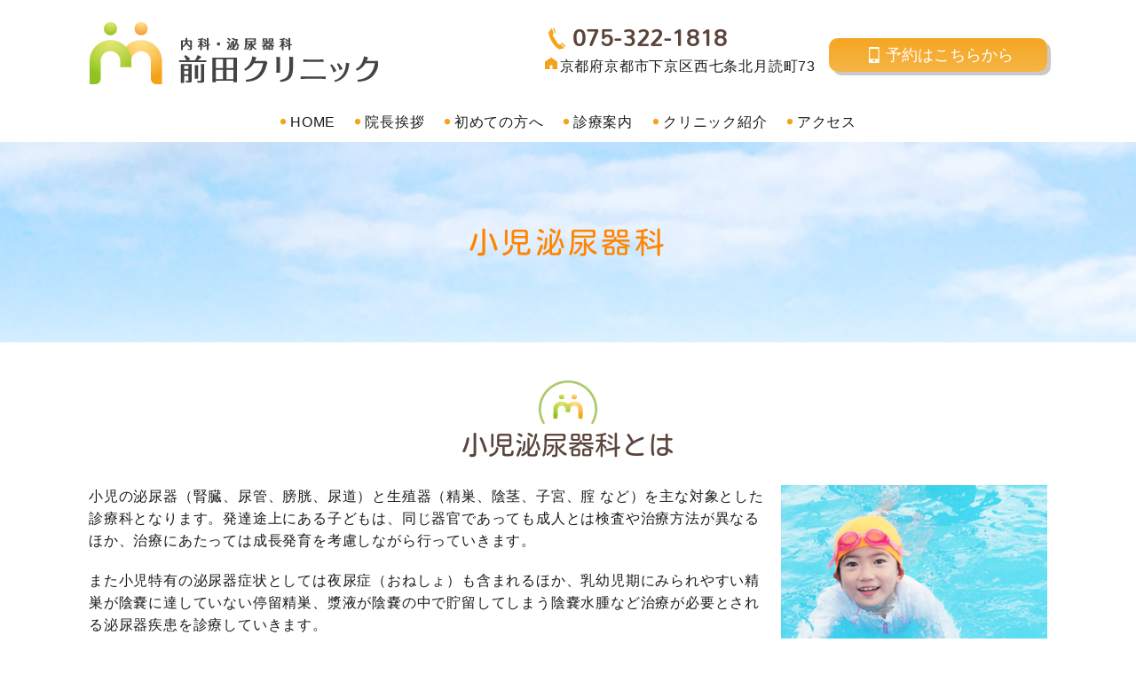

--- FILE ---
content_type: text/html; charset=UTF-8
request_url: https://maedaclinic.com/pediatricurologist.html
body_size: 26473
content:
<!DOCTYPE html>
<html lang="ja">
<head>

  <!--head共通部分 CSS javascript Goolge Analytics -->
  <!--Goolge Analytics -->
<!-- Google tag (gtag.js) -->
<script async src="https://www.googletagmanager.com/gtag/js?id=G-NMTPHD6S5N"></script>
<script>
  window.dataLayer = window.dataLayer || [];
  function gtag(){dataLayer.push(arguments);}
  gtag('js', new Date());

  gtag('config', 'G-NMTPHD6S5N');
  gtag('config', 'G-9CJLGCWRRT');
</script>

<!--meta-->
<meta charset="utf-8">
<meta http-equiv="X-UA-Compatible" content="IE=edge">
<meta name="viewport" content="width=device-width">
<meta name="format-detection" content="telephone=no">
<meta name="apple-mobile-web-app-title" content="前田クリニック">

<!--stylesheet-->
<link href="./css/reset.css" rel="stylesheet" type="text/css" />
<link href="./css/style.css" rel="stylesheet" type="text/css" />


<!--ファビコン-->
<link rel="shortcut icon" href="favicon.ico" />

<!--ウェブクリップアイコン-->
<link rel="apple-touch-icon-precomposed" href="apple-touch-icon.png">

<!--fontello-->
<link href="./css/fontello/css/fontello.css" rel="stylesheet" type="text/css" />

<!--javascrip -->
<script type="text/javascript" src="//ajax.googleapis.com/ajax/libs/jquery/3.0.0/jquery.min.js"></script>
<script type="text/javascript" src="./js/utils.js"></script>
<script type="text/javascript" src="./js/tel.js"></script>
<script type="text/javascript" src="./js/pagetop.js"></script>

<!--タブレットでPCを表示する用-->    
<script type="text/javascript">
var ua = navigator.userAgent;
if ((ua.indexOf('iPhone') > 0) || ua.indexOf('iPod') > 0 || (ua.indexOf('Android') > 0 && ua.indexOf('Mobile') > 0)) {
    // スマホのとき
    $('head').prepend('<meta name="viewport" content="width=device-width" />');
}else{
    // PC・タブレットのとき
    $('head').prepend('<meta name="viewport" content="width=1300" />');
}
</script>

<!--ハンバーガー-->
<script>
$(function() {
    $('.toggle').click(function(){
        $('.drawr').toggleClass('openNav');
    });
});
</script>

<!--診療内容-->
<script>
$(function() {
    $('.treatment').click(function(){
        $('ul.main_nav_sub').toggleClass('open_nav');
    });
});
</script>

<!--アコーディオン-->
<script>
  $(function(){
    $(".aside_sp_box .aside_sp_title").click(function(){
      $(this).next("ul").slideToggle();
      $(this).toggleClass("open");
      $(this).parent("section").siblings(".aside_sp_box").children("ul").slideUp();
      $(this).parent("section").siblings(".aside_sp_box").children(".aside_sp_title").removeClass("open");
    }); 
  });
</script>  

    
  
  <!--meta取得-->
  <meta name="description" content="京都市下京区西七条|内科・泌尿器科・在宅診療の前田クリニック｜小児泌尿器科のページ。こどものおねしょ（夜尿症）、尿路、性器などの病気を診療します。膀胱尿管逆流症、水腎症、巨大尿管症、尿管瘤、性分化疾患など外陰部異常などご相談ください。" />
<meta name="keywords" content="京都市下京区西七条,前田クリニック,内科,泌尿器科,西大路駅,西京極駅,小児泌尿器科" />
<meta name="copyright" content="前田クリニック" /><!--グローバルナビ-->

<!--アサイド-->
    
  
  <!--title-->
  <title>前田クリニック|京都市下京区西七条|内科・泌尿器科・在宅診療|小児泌尿器科</title>
  

</head>

<body id="page_top">
<!--********************************-->
<!--ヘッダー部                      -->
<!--********************************-->

<!--ハンバーガーメニュー-->
<div class="main_nav_sp">
  <div class="drawr">
    <ul class="hbg syncer-acdn-parent">
        <li><a href="./"><span>HOME</span></a></li>  
  <li><a href="doctor.html"><span>院長挨拶</span></a></li> 
  <li><a href="first.html"><span>初めての方へ</span></a></li> 
  <li class="treatment"><a><span>診療案内<i class="demo-icon icon-down-open"></i></span></a>
    <ul class="main_nav_sub">
        <li><a href="internal.html">一般内科</a></li>
  <li><a href="urology.html">一般泌尿器科</a></li>
  <li><a href="femaleurology.html">女性泌尿器科</a></li>
  <li><a href="pediatricurologist.html">小児泌尿器科</a></li>
  <li><a href="maleoutpatient.html">男性泌尿器科</a></li>
  <li><a href="lifestyle.html">生活習慣病</a></li>
  <li><a href="gout.html">高尿酸血症・痛風</a></li>
  <li><a href="sexually.html">性感染症</a></li>
        <li><a href="sleepapnea.html">睡眠無呼吸症候群</a></li>
  <li><a href="antismoking.html">禁煙外来</a></li>
  <li><a href="vaccination.html">定期健診/予防接種</a></li>
  <li><a href="home_health_care.html">在宅診療/施設往診</a></li>
  <li><a href="kampo.html">漢方治療</a></li>
  <li><a href="venereal_examination.html">自費診療</a></li>
      
    </ul>
  </li> 
  <li><a href="clinic.html"><span>クリニック紹介</span></a></li> 
  <li><a href="access.html"><span>アクセス</span></a></li>  
  
    </ul>

    
  </div>  
	<div class="container"><!--adjust position(not required) -->
		<input class="toggle" id="toggle" type="checkbox" value="menu" />
		<label class="toggle-label" for="toggle"><span class="toggle-icon"></span><span class="toggle-text"></span></label>
	</div>  
</div>  
  
<!--ヘッダー-->
 
<header>
  
<div class="head_frame">
  <!--ロゴ-->
  <div class="head_logo">
    <div><a href="./"><img src="images/logo.png" alt="前田クリニック" class="logo_text"></a></div>
  </div>    
  
  <!--クリニック情報-->
  <div class="head_info">    
    <p class="head_info_tel"><i class="demo-icon icon-icon01"></i><span class="tel">075-322-1818</span></p>    
    <p class="head_info_address"><i class="demo-icon icon-icon02"></i>京都府京都市下京区西七条北月読町73</p>
  </div>  
  
  <!--リンク-->
  <a href="https://ssc8.doctorqube.com/maedaclinic/" class="head_button" target="_blank"><i class="demo-icon icon-icon03"></i>予約はこちらから</a>  
  
</div>
    
</header>  

<!--メインナビ-->
<div class="main_nav_pc">
  <nav>
    <ul class="main_nav">
        <li><a href="./"><span>HOME</span></a></li>  
  <li><a href="doctor.html"><span>院長挨拶</span></a></li> 
  <li><a href="first.html"><span>初めての方へ</span></a></li> 
  <li class="treatment"><a><span>診療案内<i class="demo-icon icon-down-open"></i></span></a>
    <ul class="main_nav_sub">
        <li><a href="internal.html">一般内科</a></li>
  <li><a href="urology.html">一般泌尿器科</a></li>
  <li><a href="femaleurology.html">女性泌尿器科</a></li>
  <li><a href="pediatricurologist.html">小児泌尿器科</a></li>
  <li><a href="maleoutpatient.html">男性泌尿器科</a></li>
  <li><a href="lifestyle.html">生活習慣病</a></li>
  <li><a href="gout.html">高尿酸血症・痛風</a></li>
  <li><a href="sexually.html">性感染症</a></li>
        <li><a href="sleepapnea.html">睡眠無呼吸症候群</a></li>
  <li><a href="antismoking.html">禁煙外来</a></li>
  <li><a href="vaccination.html">定期健診/予防接種</a></li>
  <li><a href="home_health_care.html">在宅診療/施設往診</a></li>
  <li><a href="kampo.html">漢方治療</a></li>
  <li><a href="venereal_examination.html">自費診療</a></li>
      
    </ul>
  </li> 
  <li><a href="clinic.html"><span>クリニック紹介</span></a></li> 
  <li><a href="access.html"><span>アクセス</span></a></li>  
    </ul>
  </nav>
</div>   
  
<!--キービジュアル-->
<div class="key_visual_low">
  <h1>小児泌尿器科</h1>   
</div>
  


  
<!--********************************-->
<!--メインコンテンツ                -->
<!--********************************-->

<article>

  <div class="wrapper">
    
    <div class="main_low">
      
      <section class="first">
        <h2 class="low first">小児泌尿器科とは</h2>    
        <div class="sentence">
          <figure class="img_right"><img src="images/pediatricurologist_01.jpg" alt=""></figure>   
          <p>小児の泌尿器（腎臓、尿管、膀胱、尿道）と生殖器（精巣、陰茎、子宮、腟 など）を主な対象とした診療科となります。発達途上にある子どもは、同じ器官であっても成人とは検査や治療方法が異なるほか、治療にあたっては成長発育を考慮しながら行っていきます。</p>
          <p>また小児特有の泌尿器症状としては夜尿症（おねしょ）も含まれるほか、乳幼児期にみられやすい精巣が陰嚢に達していない停留精巣、漿液が陰嚢の中で貯留してしまう陰嚢水腫など治療が必要とされる泌尿器疾患を診療していきます。</p>
        </div>
        
        <section>
          <h3 class="low first">夜尿症（おねしょ）</h3>
          <p>一般的にはおねしょと呼ばれることが多いかと思いますが、5歳を過ぎてもおねしょが続いている場合は夜尿症と診断されます。その定義は、5歳になってから月1回以上のおねしょが3ヵ月以上みられている場合を言います。多くは年齢と共に治まっていくものですが、実は小学校低学年の児童のうち10人に1人の割合で夜尿症に悩んでいるとも言われています。</p>
          <p>なお夜尿症の原因は大きく2つあるとされています。そのひとつが夜間尿量の増加になります。この場合、夜間時に尿量が通常よりも増加することで漏出するようになるわけですが、その原因として利尿を妨げる働きがあるとされる抗利尿ホルモンが夜間に分泌不足を起こしていることが考えられます。したがって、夜間尿量を減少させるためには抗利尿ホルモン剤をしていきます。これによって尿が濃縮されるようになって尿自体の量を減らせるようになります。</p>
          <p>もうひとつの原因は、夜間膀胱容量の減少になります。この場合、膀胱に貯蔵できる尿量が夜間睡眠中では通常よりも少なくなってしまうことで漏れてしまいます。そのため、夜間の膀胱容量を増やすようにしていきます。その対策として、よく利用されるのが抗コリン薬です。これは膀胱の緊張を和らげる効果があるので、それによって膀胱の収縮を抑えられ、尿が上手く溜まるようになります。このほか尿漏れをブザー音で知らせてくれる夜間アラームの使用というのもあります。これによって夜間の膀胱容量を増やす、尿意で起きられるようにするといったことをできるようにします。</p>
          <p>主に上記の2つが原因とされる夜尿症ですが、どちらか一方だけでなく、両方とも起きていることがあります。また稀ではありますが、膀胱や腎臓などに器質的な異常が原因ということも考えられるので、お子さんに夜尿症がみられている場合は、一度小児泌尿器科をご受診されることをお勧めします。</p>          
        </section>     
        
        <section>
          <h3 class="low">停留精巣</h3>        
          <p>精巣とは陰嚢の中にあるものですが、元々お腹の中にあるものが下降してその状態になります。多くは胎児のうちに陰嚢に治まるようになるのですが、何らかの原因によって精巣が下降せず、その途中で止まってしまっている状態を停留精巣と言います。</p>
          <p>原因としては、胎生期に男性ホルモンの一種であるテストステロンの分泌低下、低出生体重児や早産の場合に起こりやすいと言われています。</p>
          <p>出生後に停留精巣の状態というのは、すぐに見つかるようになりますが、自然に精巣が落ちてくることもありますので、2歳くらいまでは経過観察となります。2歳を過ぎても精巣が停留したままの場合は、腹部内にある精巣を見つけ出して、陰嚢内に縫合していく精巣固定術を行うようにします。</p>
          <p>なお停留精巣のまま、これといった治療をしない場合は、男性不妊や鼠径ヘルニア、精巣捻転症などが起きるリスクが高くなりますので要注意です。</p>          
        </section>
        
        <section>
          <h3 class="low">陰嚢水腫</h3>        
          <p>陰嚢内に水が溜まってしまう状態を陰嚢水腫と言います。原因としては、先天性と続発性の2つが考えられるわけですが、小児の場合は先天性のケースがほとんどで、この場合は交通性陰嚢水腫と呼ばれています。これは本来なら閉じられているはずの腹膜の先が閉じないことで陰嚢との間がつながるようになってしまい、それによって腹腔内の漿液が陰嚢内に貯留してしまっている状態を言います。</p>
          <p>原因としては、精巣がお腹の中から下降して陰嚢に収まっていく過程において、その通路がうまく閉じられなくなってしまったことなどが挙げられます。よく見受けられる症状ですが、漿液が入っていくことで陰嚢が大きくなっていきますが痛みなどの症状はみられません。多くは、自然に吸収されていくことが大半なので経過観察となります。ただ3歳を過ぎても治癒しない、鼠径ヘルニアを併発している、歩きにくいなどの症状があれば手術療法による外科的治療が行われます。</p>
        </section>        

        <section>
          <h3 class="low">小児の包茎</h3>        
          <p>小児期における包茎は、ごく自然な状態です。赤ちゃんや幼児では、包皮（ペニスの先端の皮）が亀頭に癒着していることが多く、成長とともに自然に剥がれていきます。学童期（6～10歳）には約半数以上で包皮がむけるようになり、思春期までにはさらに自然に開いていきます。医学的に問題となる包茎は、排尿時にふくらんだり、包皮の先が細くて排尿困難を起こす「真性包茎」の場合です。見た目やむけ具合だけで、すぐに手術が必要になるわけではありません。</p>
          <section>
            <h4 class="low">生活習慣指導</h4>
            <ul class="list_maru">
              <li>無理に包皮を剥こうとしないでください。痛みや傷、炎症の原因になります。</li>
              <li>入浴時に包皮の先から優しくぬるま湯をかけ、清潔を保ちましょう。</li>
              <li>包皮が自然に開いてきたら、軽く引き下げて洗う習慣をつけるとよいでしょう。</li>
              <li>排尿後は、包皮の中に尿がたまっていないか確認しましょう。</li>
            </ul>
          </section>
          <section>
            <h4 class="low">受診の目安</h4>
            <ul class="list_maru">
                <li>排尿時に包皮が大きく膨らむ</li>
                <li>先端が赤く腫れたり、膿が出る</li>
                <li>繰り返し包皮炎（亀頭包皮炎）を起こす</li>
                <li>排尿に強い痛みや困難がある</li>
            </ul>
            <p>これらがある場合は、泌尿器科受診をおすすめします。</p>
          </section>
          <section>
            <h4 class="low">治療について</h4>
            <p>軽度の場合、多くは経過観察のみで十分です。<br>
              必要に応じて、以下の治療を検討します。</p>
            <dl class="low_box_list">
              <dt>ステロイド外用薬</dt>
              <dd>包皮をやわらかくして、開きやすくするお薬を塗る方法です。大半の子供さんはステロイド外用治療で治ります。</dd>
              <dt>包茎手術（環状切除術）</dt>
              <dd>日常生活に支障がある場合や、繰り返し感染を起こす場合に手術を検討します。その場合は近隣の小児外科を紹介いたします。焦らず、成長とともに自然に変化していくことを見守ることが大切です。</dd>
            </dl>
          </section>
        </section>        
        <section>
          <h3 class="low first">小児の亀頭包皮炎</h3>
          <p>亀頭包皮炎とは、ペニスの先端（亀頭）や包皮（皮膚部分）が赤くなったり、腫れたり、痛みを伴ったりする炎症のことをいいます。<br>
            小さなお子さんでは、包皮の中に汚れがたまりやすく、細菌が繁殖して炎症を起こすことがよくあります。<br>
            見た目にびっくりすることもありますが、適切なケアで比較的早くよくなることが多い病気です。</p>
        </section>
        <section>
          <h4 class="low">生活習慣指導</h4>
          <ul class="list_maru">
            <li>毎日の入浴時に、包皮を無理なくやさしくめくり（できる範囲で）、ぬるま湯で洗い流しましょう。</li>
            <li>石けんは刺激が強すぎる場合があるため、洗いすぎに注意しましょう。</li>
            <li>入浴後は包皮をもとに戻し、皮膚を乾燥させるようにしましょう。</li>
            <li>トイレ後も、軽く拭き取るなどして清潔を保つことが大切です。</li>
          </ul>
        </section>
        <section>
          <h4 class="low">受診の目安</h4>
          <ul class="list_maru">
            <li>赤みや腫れが強い</li>
            <li>膿が出る</li>
            <li>強い痛みで排尿を嫌がる</li>
            <li>発熱を伴う</li>
            <li>繰り返し炎症を起こす</li>
          </ul>
            <p>これらの場合は、早めに泌尿器科を受診しましょう。</p>
        </section>
        <section>
          <h4 class="low">治療について</h4>
          <p>症状に応じて、次のような治療を行います。</p>
          <dl class="low_box_list">
            <dt>塗り薬</dt>
            <dd>炎症を抑える目的で副作用の少ない弱めのステロイド（ロコイド軟膏）や、抗菌薬を含む軟膏を使用します。</dd>
            <dt>抗菌薬の内服</dt>
            <dd>炎症が強い場合や、広がりがある場合は内服薬を処方することもあります。</dd>
            <dt>痛みや炎症を和らげるケア</dt>
            <dd>入浴で温めたり、ぬるま湯で清潔にすることが回復を助けます。</dd>
          </dl>
          <div class="emphasis_box">
            <p>【注意点】<br>
            無理に包皮を引っ張ったり、自己判断で市販薬を使ったりすることは控えてください。繰り返す場合や、炎症が慢性化している場合は、将来的な包茎治療を考慮することもあります。早めの対応と日々の清潔ケアで、再発を防ぐことができます。</p>
          </div>
        </section>
      </section>
    </div><!-- /.main -->
    
  </div>    

</article>
  
<div class="footer_area">
  <!--医院概要-->
<!--概要-->
  <section class="overview">
    
    <div class="overview_frame">    
      <div class="overview_left">   

        <h2 class="overview_title"><img src="images/logo.png" alt="前田クリニック" class="overview_logo"></h2>

        <div class="overview_info">
          <p class="overview_tel"><i class="demo-icon icon-icon01"></i><span class="tel">075-322-1818</span></p>
          <a href="https://ssc8.doctorqube.com/maedaclinic/" class="overview_button" target="_blank"><i class="demo-icon icon-icon03"></i>初診受付はこちら</a>          
        </div>        
        
        <dl>          
          <dt><span>診療内容</span></dt>
          <dd>内科　泌尿器科　在宅診療</dd>          
          <dt><span>院長</span></dt>
          <dd>前田　康秀</dd>
          <dt><span>住所</span></dt>
          <dd>〒600-8886<br>京都府京都市下京区西七条北月読町73</dd>          
          <dt><span>最寄駅</span></dt>
          <dd>
            <ul>
              <li class="orange">JR東海道本線「西大路駅」より徒歩約16分</li>
              <li class="orange">阪急京都線「西京極駅」より徒歩約16分</li>
              <li class="green">市バス・京阪バス<br>「西大路七条」より西に徒歩3分(約230ｍ)<br>「月読橋」より東に徒歩3分(約230ｍ)</li>
            </ul>
            <p>-京都春日郵便局すぐ近く-</p>
          </dd>    
          <dt><span>駐車場</span></dt>
          <dd>2台 (無料)</dd>          
        </dl>        
        <table class="timetable">
  <tr>
    <th>診療時間</th>
    <th>月</th>
    <th>火</th>
    <th>水</th>
    <th>木</th>
    <th>金</th>
    <th>土</th>
    <th class="holiday">日祝</th>
  </tr>
  <tr class="line_solid">
    <td class="time">9:00～12:00</td>
    <td><i class="demo-icon icon-circle"></i></td>
    <td><i class="demo-icon icon-circle"></i></td>
    <td><i class="demo-icon icon-circle"></i></td>
    <td><i class="demo-icon icon-circle"></i></td>      
    <td><i class="demo-icon icon-circle"></i></td>
    <td><i class="demo-icon icon-circle"></i></td>
    <td class="none">―</td>
  </tr>   
  <tr class="line_solid">
    <td class="time">16:30～19:30</td>
    <td><i class="demo-icon icon-circle"></i></td>
    <td><i class="demo-icon icon-circle"></i></td>
    <td class="none">―</td>      
    <td><i class="demo-icon icon-circle"></i></td>  
    <td><i class="demo-icon icon-circle"></i></td>
    <td class="none">―</td>
    <td class="none">―</td>
  </tr> 
</table>
<p class="notice_time">※訪問診療　13:00～16:00　適宜<br>休診日:日曜、祝祭日、水・土曜午後</p>             
        
      </div>
      <div class="overview_right">
        <iframe src="https://www.google.com/maps/embed?pb=!1m18!1m12!1m3!1d3268.6733504825747!2d135.72777201557392!3d34.98984588036113!2m3!1f0!2f0!3f0!3m2!1i1024!2i768!4f13.1!3m3!1m2!1s0x60010646c5c73985%3A0xbd4f01b0d29db180!2z5YmN55Sw44Kv44Oq44OL44OD44Kv!5e0!3m2!1sja!2sjp!4v1598255554759!5m2!1sja!2sjp" class="googlemap" title="地図"></iframe>
        <a href="https://goo.gl/maps/quVEdNqaCagvJtxUA" target="_blank">大きい地図はこちら<i class="demo-icon icon-icon18"></i></a>
      </div>    
    </div>
  </section> 
    
<!--フッター-->
<footer>
  <!--PAGE TOP-->
  <div id="pagetop_position">
    <div id="pagetop" class="smoothScrolls">
      <div id="linkpagetop"><a href="#page_top"><img src="images/pagetop.png" alt="Topへ" /></a></div>
    </div>
  </div>
  
  <!--フッターリンク-->
  <div class="footer_frame">    
    <ul class="footer_list_main">
        <li><a href="./"><span>HOME</span></a></li>  
  <li><a href="doctor.html"><span>院長挨拶</span></a></li> 
  <li><a href="first.html"><span>初めての方へ</span></a></li> 
  <li class="treatment"><a><span>診療案内<i class="demo-icon icon-down-open"></i></span></a>
    <ul class="main_nav_sub">
        <li><a href="internal.html">一般内科</a></li>
  <li><a href="urology.html">一般泌尿器科</a></li>
  <li><a href="femaleurology.html">女性泌尿器科</a></li>
  <li><a href="pediatricurologist.html">小児泌尿器科</a></li>
  <li><a href="maleoutpatient.html">男性泌尿器科</a></li>
  <li><a href="lifestyle.html">生活習慣病</a></li>
  <li><a href="gout.html">高尿酸血症・痛風</a></li>
  <li><a href="sexually.html">性感染症</a></li>
        <li><a href="sleepapnea.html">睡眠無呼吸症候群</a></li>
  <li><a href="antismoking.html">禁煙外来</a></li>
  <li><a href="vaccination.html">定期健診/予防接種</a></li>
  <li><a href="home_health_care.html">在宅診療/施設往診</a></li>
  <li><a href="kampo.html">漢方治療</a></li>
  <li><a href="venereal_examination.html">自費診療</a></li>
      
    </ul>
  </li> 
  <li><a href="clinic.html"><span>クリニック紹介</span></a></li> 
  <li><a href="access.html"><span>アクセス</span></a></li>  
   
    </ul>    
    <ul class="footer_list_main">
        <li><a href="internal.html">一般内科</a></li>
  <li><a href="urology.html">一般泌尿器科</a></li>
  <li><a href="femaleurology.html">女性泌尿器科</a></li>
  <li><a href="pediatricurologist.html">小児泌尿器科</a></li>
  <li><a href="maleoutpatient.html">男性泌尿器科</a></li>
  <li><a href="lifestyle.html">生活習慣病</a></li>
  <li><a href="gout.html">高尿酸血症・痛風</a></li>
  <li><a href="sexually.html">性感染症</a></li>
        
    </ul>    
    <ul class="footer_list_main">
        <li><a href="sleepapnea.html">睡眠無呼吸症候群</a></li>
  <li><a href="antismoking.html">禁煙外来</a></li>
  <li><a href="vaccination.html">定期健診/予防接種</a></li>
  <li><a href="home_health_care.html">在宅診療/施設往診</a></li>
  <li><a href="kampo.html">漢方治療</a></li>
  <li><a href="venereal_examination.html">自費診療</a></li>
        
    </ul>        

  </div>
  
  <!--コピーライト-->
  <p class="copyright"><a href="./">©前田クリニック</a></p>
</footer>

<div class="footer_link">  

  <a href="tel:075-322-1818" class="footer_tel">電話</a>
  <a href="https://ssc8.doctorqube.com/maedaclinic/" target="_blank" class="footer_web">WEB予約</a>
  <!--<a href="" class="footer_online">オンライン診療</a>-->
  <div class="smoothScrolls">
    <a href="#page_top"><i class="demo-icon icon-up-open"></i></a>
  </div>
</div>  
</div>
  
</body>
  
</html>

--- FILE ---
content_type: text/css
request_url: https://maedaclinic.com/css/style.css
body_size: 112249
content:
@charset "UTF-8";
/* Scss Document */
/* =======================================================================
 共通項目 
======================================================================= */
/*関数*/
/* ----------------------------------------------------------- 関数
----------------------------------------------------------- */
/*サイトの横幅*/
/*media screen*/
/*文字SP*/
/*文字PC*/
/*基本フォント*/
/*游明朝*/
/*基本文字色*/
/*基本背景色PC*/
/*白*/
/*緑*/
/*オレンジ*/
/*茶色*/
/*シャドウ*/
/*オレンジ2*/
/*黒*/
/*緑2*/
/*オレンジ4*/
/*緑3*/
/*オレンジ5*/
/*シャドウ2*/
/*緑4*/
/*茶色*/
/*緑5*/
/*緑6*/
/*緑7*/
/*緑7*/
/*茶色*/
/*オレンジ6*/
/*緑8*/
/*緑９*/
/*茶色*/
/*赤*/
/*緑10*/
/*灰色*/
/* ----------------------------------------------------------- フォントサイズ基本
----------------------------------------------------------- */
html { font-size: calc( 100vw / 32 ); overflow-y: auto; font-family: "メイリオ", Meiryo, "Yu Gothic Medium", "游ゴシック Medium", YuGothic, "游ゴシック体", "ヒラギノ角ゴ Pro W3", "Hiragino Kaku Gothic Pro", Osaka, "ＭＳ Ｐゴシック", "MS PGothic", Arial, sans-serif; color: #1b1b1b; background-color: #ffffff; padding: 0 0 17vw 0; }

@media screen and (min-width: 768px), print { html { font-size: 62.5%; overflow-y: scroll; font-family: "メイリオ", Meiryo, "Yu Gothic Medium", "游ゴシック Medium", YuGothic, "游ゴシック体", "ヒラギノ角ゴ Pro W3", "Hiragino Kaku Gothic Pro", Osaka, "ＭＳ Ｐゴシック", "MS PGothic", Arial, sans-serif; color: #1b1b1b; background-color: #ffffff; padding: 0; } }
/* ----------------------------------------------------------- 特殊フォント読込
----------------------------------------------------------- */
@font-face { font-family: 'mandali'; src: url(../font/Mandali-Regular.ttf); font-weight: normal; font-style: normal; }
@font-face { font-family: 'Kosugimaru'; src: url(../font/KosugiMaru-Regular.ttf); font-weight: bold; font-style: normal; }
/* ----------------------------------------------------------- 構成
----------------------------------------------------------- */
body { position: relative; width: 100%; margin: 0 auto; }

section { height: auto; overflow: hidden; margin: 3rem 0 0 0; }
section.first { margin: 0 0 0 0; }

.sentence { height: auto; overflow: hidden; }

.pc_none { display: block; }

.sp_none { display: none; }

.pc_none_span { display: inline; }

.sp_none_span { display: none; }

.text_bold { font-weight: bold; }

.flow-root { display: flow-root; }
.flow-root .img_m { margin: 0 30px 40px 10px !important; }

@media screen and (min-width: 768px), print { body { position: relative; z-index: 0; overflow: hidden; min-width: 1280px; }
  section { height: auto; overflow: hidden; margin: 0 0 0 0; }
  section.first { margin: 0 0 0 0; }
  .pc_none { display: none; }
  .sp_none { display: block; }
  .pc_none_span { display: none; }
  .sp_none_span { display: inline; } }
/* -----------------------------------------------------------
　枠
----------------------------------------------------------- */
article { height: auto; width: 100%; margin: 0 auto 0 auto; padding: 0; background-color: #ffffff; }

.wrapper { height: auto; width: 100%; margin: 0; padding: 0; }

.main { height: auto; width: 96%; margin: 0 auto; padding: 2rem 0; }

.main_low { height: auto; width: 96%; margin: 0 auto; padding: 2rem 0; }

.border-green { border: #a7cd36 2px solid; }

.has-number { padding: 1rem; font-size: 1.6rem; }
.has-number > li { padding-left: 1.3em; line-height: 1.8; counter-increment: number 1; position: relative; }
.has-number > li::before { display: inline-block; content: counter(number) "."; position: absolute; left: 0; }
.has-number > li::marker { content: none; }

@media screen and (min-width: 768px), print { article { height: auto; width: 100%; margin: 0 auto 0 auto; padding: 0; background-color: #ffffff; }
  .wrapper { height: auto; width: 100%; margin: 0; padding: 0; }
  .main { height: auto; width: 876px; margin: 0; padding: 6px 38px 46px 38px; box-sizing: border-box; background-color: #ffffff; }
  .main_low { height: auto; width: 1080px; margin: 38px auto 160px auto; padding: 0; } }
/* -----------------------------------------------------------
　ヘッダ
----------------------------------------------------------- */
header { display: block; margin: 0 auto; height: auto; padding: 0; height: 55vw; }
header .head_frame { width: 96%; padding: 0; margin: 0 auto; }
header .head_frame .head_logo { width: 75%; margin: 0 0 0 2%; }
header .head_frame .head_logo a img { width: 100%; margin: 2vw 0 0 0; }
header .head_frame .head_info { margin: 1rem 0 0 0; }
header .head_frame .head_info .head_info_tel { font-weight: bold; line-height: 100%; text-align: center; margin: 0; }
header .head_frame .head_info .head_info_tel i { color: #f5a31b; font-size: 2.2rem; margin: 0; }
header .head_frame .head_info .head_info_tel span { color: #5a443b; font-size: 2.2rem; font-family: 'mandali'; }
header .head_frame .head_info .head_info_tel a { color: #5a443b; font-size: 2.2rem; text-decoration: none; font-family: 'mandali'; }
header .head_frame .head_info .head_info_address { text-align: center; font-size: 1.4rem; margin: 0.6rem 0; }
header .head_frame .head_info .head_info_address i { color: #f5a31b; font-size: 1.4rem; margin: 0; }
header .head_frame a.head_button { display: -webkit-flex; display: flex; -webkit-justify-content: center; justify-content: center; -webkit-align-items: center; align-items: center; -webkit-flex-direction: row; flex-direction: row; width: 80%; height: 10vw; margin: 0 auto; /* Permalink - use to edit and share this gradient: https://colorzilla.com/gradient-editor/#f5a622+0,f5b545+100 */ background: #f5a622; /* Old browsers */ background: -moz-linear-gradient(top, #f5a622 0%, #f5b545 100%); /* FF3.6-15 */ background: -webkit-linear-gradient(top, #f5a622 0%, #f5b545 100%); /* Chrome10-25,Safari5.1-6 */ background: linear-gradient(to bottom, #f5a622 0%, #f5b545 100%); /* W3C, IE10+, FF16+, Chrome26+, Opera12+, Safari7+ */ filter: progid:DXImageTransform.Microsoft.gradient( startColorstr='#f5a622', endColorstr='#f5b545',GradientType=0 ); /* IE6-9 */ border-radius: 0.6rem; color: #ffffff; font-size: 1.4rem; box-shadow: 4px 4px 0 #c9c9c9; text-decoration: none; }

@media screen and (min-width: 768px), print { header { display: block; margin: 0 auto; height: auto; padding: 0; height: 130px; }
  header .head_frame { width: 1080px; padding: 0; margin: 0 auto; display: -webkit-flex; display: flex; -webkit-justify-content: space-between; justify-content: space-between; -webkit-flex-direction: row; flex-direction: row; }
  header .head_frame .head_logo { width: 326px; margin: 0 0 0 0; }
  header .head_frame .head_logo a img { width: 326px; margin: 24px 0 0 0; }
  header .head_frame .head_info { margin: 32px 0 0 170px; width: auto; }
  header .head_frame .head_info .head_info_tel { font-weight: bold; line-height: 100%; text-align: left; margin: 0; }
  header .head_frame .head_info .head_info_tel i { color: #f5a31b; font-size: 2.4rem; margin: 0; }
  header .head_frame .head_info .head_info_tel span { color: #5a443b; font-size: 2.6rem; font-family: 'mandali'; }
  header .head_frame .head_info .head_info_tel a { color: #5a443b; font-size: 2.4rem; text-decoration: none; font-family: 'mandali'; }
  header .head_frame .head_info .head_info_address { text-align: left; font-size: 1.6rem; margin: 0.6rem 0; display: -webkit-flex; display: flex; -webkit-align-items: center; align-items: center; }
  header .head_frame .head_info .head_info_address i { color: #f5a31b; font-size: 1.4rem; margin: -6px 0 0 0; }
  header .head_frame a.head_button { display: -webkit-flex; display: flex; -webkit-justify-content: center; justify-content: center; -webkit-align-items: center; align-items: center; -webkit-flex-direction: row; flex-direction: row; width: 246px; height: 38px; margin: 43px 0 0 0; /* Permalink - use to edit and share this gradient: https://colorzilla.com/gradient-editor/#f5a622+0,f5b545+100 */ background: #f5a622; /* Old browsers */ background: -moz-linear-gradient(top, #f5a622 0%, #f5b545 100%); /* FF3.6-15 */ background: -webkit-linear-gradient(top, #f5a622 0%, #f5b545 100%); /* Chrome10-25,Safari5.1-6 */ background: linear-gradient(to bottom, #f5a622 0%, #f5b545 100%); /* W3C, IE10+, FF16+, Chrome26+, Opera12+, Safari7+ */ filter: progid:DXImageTransform.Microsoft.gradient( startColorstr='#f5a622', endColorstr='#f5b545',GradientType=0 ); /* IE6-9 */ border-radius: 10px; color: #ffffff; font-size: 1.8rem; box-shadow: 4px 4px 0 #c9c9c9; text-decoration: none; }
  header .head_frame a.head_button:hover { opacity: 0.6; transition: all 0.3s ease 0s; } }
/* -----------------------------------------------------------
　キービジュアル
----------------------------------------------------------- */
.key_visual { background-size: cover; background-repeat: no-repeat; background-position: center top; height: 38vw; }
.key_visual .key_on { display: none; }

.key_open_sp { font-size: 1.4rem; font-weight: bold; font-family: 'Kosugimaru'; text-align: center; color: #422011; width: 80%; margin: 1rem auto 0 auto; }
.key_open_sp p { margin: 0 0 1rem 0; }
.key_open_sp p span { display: block; color: #ff8400; }

.key_visual_low { background: url(../images/key_visual_low.jpg) no-repeat; background-size: cover; background-position: center center; height: 30vw; display: -webkit-flex; display: flex; -webkit-justify-content: center; justify-content: center; -webkit-flex-direction: column; flex-direction: column; }
.key_visual_low h1 { color: #ff8400; font-family: 'Kosugimaru'; font-weight: normal; font-size: 2.2rem; text-align: center; letter-spacing: 0.1em; }

@media screen and (min-width: 768px), print { .key_visual { background-size: cover; background-repeat: no-repeat; background-position: center top; height: 510px; }
  .key_visual .key_on { display: block; width: 1080px; margin: 0 auto; height: 510px; position: relative; }
  .key_visual .key_on .key_open { width: 215px; height: 215px; position: absolute; top: 23px; right: 0; background: url(../images/key_on.png) no-repeat; background-size: 215px; display: -webkit-flex; display: flex; -webkit-justify-content: center; justify-content: center; -webkit-align-items: center; align-items: center; -webkit-flex-direction: column; flex-direction: column; font-family: 'Kosugimaru'; }
  .key_visual .key_on .key_open .open_text1 { color: #422011; font-size: 3rem; text-align: center; line-height: 120%; margin: -30px 0 10px 0; }
  .key_visual .key_on .key_open .open_text1 span { display: block; color: #ff8400; font-size: 3rem; }
  .key_visual .key_on .open_text2 { position: absolute; top: 200px; left: 0; color: #ff8400; font-size: 3rem; line-height: 140%; font-family: 'Kosugimaru'; text-shadow: 0 0 4px #ffffff, 0 0 4px #ffffff, 0 0 4px #ffffff, 0 0 4px #ffffff, 0 0 4px #ffffff, 0 0 4px #ffffff, 0 0 4px #ffffff, 0 0 4px #ffffff, 0 0 4px #ffffff, 0 0 4px #ffffff, 0 0 4px #ffffff, 0 0 4px #ffffff, 0 0 4px #ffffff, 0 0 4px #ffffff, 0 0 4px #ffffff, 0 0 4px #ffffff; }
  .key_open_sp { display: none; }
  .key_visual_low { background: url(../images/key_visual_low.jpg) no-repeat; background-size: cover; background-position: center top; height: 226px; display: -webkit-flex; display: flex; -webkit-justify-content: center; justify-content: center; -webkit-flex-direction: column; flex-direction: column; }
  .key_visual_low h1 { color: #ff8400; font-weight: normal; font-size: 3.4rem; text-align: center; letter-spacing: 0.1em; } }
/* -----------------------------------------------------------
　メインナビ
----------------------------------------------------------- */
.main_nav_pc { display: none; }

@media screen and (min-width: 768px), print { .main_nav_pc { display: block; height: 30px; margin: 0; padding: 0; width: 100%; box-sizing: border-box; overflow: visible; }
  .main_nav_pc nav { width: 650px; height: 30px; margin: 0 auto; padding: 0; }
  .main_nav_pc nav ul { list-style-type: none; display: -webkit-flex; display: flex; -webkit-justify-content: space-between; justify-content: space-between; -webkit-flex-direction: row; flex-direction: row; align-items: center; width: auto; box-sizing: border-box; height: 20px; padding: 0; position: relative; }
  .main_nav_pc nav ul li { display: block; text-align: center; box-sizing: border-box; height: 20px; text-align: center; font-weight: normal; }
  .main_nav_pc nav ul li a { text-decoration: none; text-align: center; color: #1b1b1b; height: 30px; width: 100%; box-sizing: border-box; margin: 0; padding: 0; letter-spacing: 0.05em; font-size: 1.6rem; font-weight: normal; display: -webkit-flex; display: flex; -webkit-justify-content: flex-start; justify-content: flex-start; -webkit-flex-direction: row; flex-direction: row; -webkit-flex-wrap: wrap; flex-wrap: wrap; }
  .main_nav_pc nav ul li a::before { content: url(../images/ten.png); margin: -2px 4px 0 0; }
  .main_nav_pc nav ul li a:hover { color: #ff8400; transition: all 0.3s ease 0s; }
  .main_nav_pc nav ul li ul { width: 440px; height: auto; display: none; margin: -2px 0 0 -67px; padding: 2px 0 10px 0; position: relative; z-index: 99999; }
  .main_nav_pc nav ul li ul li { width: 220px; height: 60px; margin: 0 0 0 0; }
  .main_nav_pc nav ul li ul li a { font-size: 1.6rem; color: #1b1b1b; width: 220px; height: 60px; display: -webkit-flex; display: flex; -webkit-justify-content: center; justify-content: center; -webkit-align-items: center; align-items: center; background-color: #feeac6; }
  .main_nav_pc nav ul li ul li a::before { content: ""; }
  .main_nav_pc nav ul li ul li a:hover { background-color: #f5a31b; color: #ffffff; transition: all 0.3s ease 0s; }
  .main_nav_pc nav ul li.treatment { width: 80px; }
  .main_nav_pc nav ul li.treatment i { display: none; }
  .main_nav_pc nav ul.open_nav { display: -webkit-flex; display: flex; -webkit-justify-content: space-between; justify-content: space-between; -webkit-flex-direction: row; flex-direction: row; -webkit-flex-wrap: wrap; flex-wrap: wrap; } }
/*----------------------------------------------------------- 新型コロナウイルス感染対策
----------------------------------------------------------- */
.corona_bana { margin: 2rem 0; }
.corona_bana img { width: 96%; height: auto; display: block; margin: 0 auto; }

.corona_text { width: 96%; margin: 0 auto 2rem auto; border: #d7c078 3px double; box-sizing: border-box; padding: 1rem; background-color: #f9ffed; border-radius: 0.6rem; }
.corona_text .corona_text_title { text-align: center; color: #ff8400; font-size: 2.2rem; }
.corona_text .corona_text_text { text-align: left; }
.corona_text .corona_text_text2 { text-align: left; margin: 0; }
.corona_text .corona_text_tel { width: 80%; margin: 0 auto 2rem auto; text-align: center; background-color: #9fca31; color: #ffffff; font-size: 1.4rem; height: 14vw; display: -webkit-flex; display: flex; -webkit-justify-content: center; justify-content: center; -webkit-align-items: center; align-items: center; -webkit-flex-direction: row; flex-direction: row; -webkit-flex-wrap: wrap; flex-wrap: wrap; border-radius: 0.6rem; }
.corona_text .corona_text_tel a { width: 100%; color: #ffffff; font-size: 1.8rem; text-decoration: none; padding: 0.6rem 0; box-sizing: border-box; display: block; 		 /*
&::before{ font-family: "fontello"; content:"\00e801";               margin: 0 8px 0 0;
}    
*/ }
.corona_text .corona_text_tel span { width: 100%; color: #ffffff; font-size: 1.8rem; text-decoration: none; padding: 0.6rem 0; box-sizing: border-box; display: block; /*
&::before{ font-family: "fontello"; content:"\00e801";               margin: 0 8px 0 0;
}    
*/ }
.corona_text .corona_text_btn { width: 80%; margin: 0 auto 2rem auto; text-align: center; background-color: #9fca31; color: #ffffff; font-size: 1.4rem; height: auto; display: -webkit-flex; display: flex; -webkit-justify-content: center; justify-content: center; -webkit-align-items: center; align-items: center; -webkit-flex-direction: row; flex-direction: row; -webkit-flex-wrap: wrap; flex-wrap: wrap; border-radius: 0.6rem; }
.corona_text .corona_text_btn a { width: 100%; color: #ffffff; font-size: 1.8rem; text-decoration: none; padding: 0.6rem 0; box-sizing: border-box; display: block; 			/*
&::before{ font-family: "fontello"; content:"\00e801";               margin: 0 8px 0 0;
}    
*/ }
.corona_text .corona_text_btn span { width: 100%; color: #ffffff; font-size: 1.8rem; text-decoration: none; padding: 0.6rem 0; box-sizing: border-box; display: block; 			/*
&::before{ font-family: "fontello"; content:"\00e801";               margin: 0 8px 0 0;
}
*/ }

.list-module { list-style: none; font-size: 1.4rem; line-height: 1.6; padding-top: 10px; }

.mt-small { margin-top: 20px !important; }

.mt-60 { margin-top: 60px !important; }

.has-font-bold { font-weight: bold; }

.block { display: block; }

.corona_text2 { width: 92%; margin: 0 auto 2rem auto; border: #d7c078 2px solid; padding: 1.5rem; background-color: #f9ffed; border-radius: 0.3rem; }
.corona_text2 .corona_text_text2 { text-align: left; }

.has-style-reset { height: auto !important; margin: auto !important; /*   line-height: normal !important; */ }

.w-260 { width: 260px !important; }

.has-border-none { border: none; }

@media screen and (min-width: 768px), print { .corona_bana { margin: 56px 0 52px 0; }
  .corona_bana img { width: 700px; height: auto; display: block; margin: 0 auto; }
  .grid { display: grid; justify-content: left; padding-left: 3rem; }
  .corona_text { width: 1080px; margin: 0 auto 60px auto; border: #d7c078 3px double; box-sizing: border-box; padding: 28px 0 24px 0; background-color: #f9ffed; border-radius: 8px; }
  .corona_text .corona_text_title { text-align: center; color: #ff8400; font-size: 2.8rem; margin: 0 0 15px 0; }
  .corona_text .corona_text_text { text-align: center; font-size: 1.8rem; line-height: 160%; }
  .corona_text .corona_text_text2 { text-align: center; font-size: 1.8rem; margin: 0; }
  .corona_text .corona_text_text3 { text-align: left; font-size: 1.8rem; margin: 0 30px; }
  .corona_text .corona_text_tel { width: 260px; margin: 0 auto 16px auto; text-align: center; background-color: #9fca31; color: #ffffff; font-size: 2.4rem; height: 45px; display: -webkit-flex; display: flex; -webkit-justify-content: center; justify-content: center; -webkit-align-items: center; align-items: center; -webkit-flex-direction: row; flex-direction: row; -webkit-flex-wrap: wrap; flex-wrap: wrap; border-radius: 5px; }
  .corona_text .corona_text_tel a { width: 100%; height: 45px; color: #ffffff; font-size: 2.4rem; text-decoration: none; padding: 0; box-sizing: border-box; display: -webkit-flex; display: flex; -webkit-justify-content: center; justify-content: center; -webkit-align-items: center; align-items: center; -webkit-flex-direction: row; flex-direction: row; -webkit-flex-wrap: nowrap; flex-wrap: nowrap;                                                                                                                                                                                                                                                                                                                                                                                                                /*
&::before{ font-family: "fontello"; content:"\00e801";               margin: 0 8px 0 0;
}
*/ }
  .corona_text .corona_text_tel span { width: 100%; height: 45px; color: #ffffff; font-size: 2.4rem; text-decoration: none; padding: 0; box-sizing: border-box; display: -webkit-flex; display: flex; -webkit-justify-content: center; justify-content: center; -webkit-align-items: center; align-items: center; -webkit-flex-direction: row; flex-direction: row; -webkit-flex-wrap: nowrap; flex-wrap: nowrap;                                                                                                                                                                                                                                                                                                                                                                                                                   /*
&::before{ font-family: "fontello"; content:"\00e801";               margin: 0 8px 0 0;
}
*/ }
  .corona_text .corona_text_btn { width: 480px; margin: 0 auto 16px auto; text-align: center; background-color: #9fca31; color: #ffffff; font-size: 2.4rem; height: auto; display: -webkit-flex; display: flex; -webkit-justify-content: center; justify-content: center; -webkit-align-items: center; align-items: center; -webkit-flex-direction: row; flex-direction: row; -webkit-flex-wrap: wrap; flex-wrap: wrap; border-radius: 5px; }
  .corona_text .corona_text_btn a { width: 100%; height: 45px; color: #ffffff; font-size: 2.4rem; text-decoration: none; padding: 0; box-sizing: border-box; display: -webkit-flex; display: flex; -webkit-justify-content: center; justify-content: center; -webkit-align-items: center; align-items: center; -webkit-flex-direction: row; flex-direction: row; -webkit-flex-wrap: nowrap; flex-wrap: nowrap;                                                                                                                                                                                                                                                                                                                                                                                                                /*
&::before{ font-family: "fontello"; content:"\00e801";               margin: 0 8px 0 0;
}
*/ }
  .corona_text .corona_text_btn span { width: 100%; height: 45px; color: #ffffff; font-size: 2.4rem; text-decoration: none; padding: 0; box-sizing: border-box; display: -webkit-flex; display: flex; -webkit-justify-content: center; justify-content: center; -webkit-align-items: center; align-items: center; -webkit-flex-direction: row; flex-direction: row; -webkit-flex-wrap: nowrap; flex-wrap: nowrap;                                                                                                                                                                                                                                                                                                                                                                                                                   /*

&::before{ font-family: "fontello"; content:"\00e801";               margin: 0 8px 0 0;
}
*/ }
  .corona_text .list-module { font-size: 1.8rem; margin: 0 30px; }
  .tel-txt { margin: 0 0 0 0 !important; font-size: 2.4rem; }
  .corona_text2 { width: 980px; margin: 0 auto 60px auto; border: #d7c078 2px solid; box-sizing: border-box; padding: 1.5rem; background-color: #f9ffed; border-radius: 8px; }
  .corona_text2 .corona_text_text2 { text-align: center; font-size: 1.8rem; line-height: 160%; } }
/*----------------------------------------------------------- 前田クリニックの特長
----------------------------------------------------------- */
.features_frame { width: 96%; margin: 2rem auto 0 auto; }
.features_frame ul.features_list1 li { margin: 0 0 1rem 0; width: 100%; line-height: 160%; }
.features_frame ul.features_list1 li a { display: block; background: url(../images/icon_arrow_01.png) no-repeat; background-position: left top 0.1rem; padding: 0 0 0 1.6rem; color: #5a443b; font-size: 1.4rem; font-weight: bold; text-decoration: none; background-size: 3%; }
.features_frame ul.features_list2 li { margin: 0 0 1rem 0; width: 100%; line-height: 160%; }
.features_frame ul.features_list2 li a { display: block; background: url(../images/icon_arrow_02.png) no-repeat; background-position: left top  0.1rem; padding: 0 0 0 1.6rem; color: #5a443b; font-size: 1.4rem; font-weight: bold; text-decoration: none; background-size: 3%; }
.features_frame .features_03 p { font-weight: bold; color: #5a443b; line-height: 160%; }
.features_frame .features_03 p a { color: #5a443b; text-decoration: none; }
.features_frame .features_img_01 { display: none; }
.features_frame .features_img_02 { display: none; }
.features_frame .features_img_03 { display: none; }

@media screen and (min-width: 768px), print { .features_frame { width: 1306px; margin: 54px auto 0 auto; height: 544px; background: url(../images/index_features_bg.png) no-repeat; background-position: center top 30px; padding: 0 0 0 0; box-sizing: border-box; position: relative; }
  .features_frame ul.features_list1 li { margin: 0 0 10px 0; width: 100%; line-height: 210%; }
  .features_frame ul.features_list1 li a { display: block; background: url(../images/icon_arrow_01.png) no-repeat; background-position: left top 0; padding: 0 0 0 20px; color: #5a443b; font-size: 1.8rem; font-weight: bold; text-decoration: none; background-size: 16px; }
  .features_frame ul.features_list1 li a:hover { opacity: 0.6; transition: all 0.3s ease 0s; }
  .features_frame ul.features_list2 li { margin: 0 0 15px 0; width: 100%; }
  .features_frame ul.features_list2 li a { display: block; background: url(../images/icon_arrow_02.png) no-repeat; background-position: left top  0; padding: 0 0 0 20px; color: #5a443b; font-size: 1.8rem; font-weight: bold; text-decoration: none; background-size: 16px; }
  .features_frame ul.features_list2 li a:hover { opacity: 0.6; transition: all 0.3s ease 0s; }
  .features_frame .features_01 { position: absolute; top: 118px; left: 150px; }
  .features_frame .features_02 { position: absolute; top: 118px; left: 710px; }
  .features_frame .features_03 { position: absolute; top: 340px; left: 310px; width: 860px; display: -webkit-flex; display: flex; -webkit-justify-content: flex-start; justify-content: flex-start; -webkit-flex-direction: column; flex-direction: column; }
  .features_frame .features_03 h3.features2 { width: 860px; height: auto; }
  .features_frame .features_03 p { width: 860px; font-size: 1.8rem; font-weight: bold; color: #5a443b; }
  .features_frame .features_03 p a { color: #5a443b; text-decoration: none; }
  .features_frame .features_03 p a:hover { opacity: 0.6; transition: all 0.3s ease 0s; }
  .features_frame .features_img_01 { display: block; position: absolute; top: 118px; left: 527px; }
  .features_frame .features_img_02 { display: block; position: absolute; top: 118px; left: 1020px; }
  .features_frame .features_img_03 { display: block; position: absolute; top: 338px; left: 145px; } }
/* -----------------------------------------------------------
　生活習慣病と尿の病気
----------------------------------------------------------- */
.urination_frame { margin: 22vw 0 4rem 0; overflow: visible; position: relative; background: url(../images/index_treatment_bg.png) no-repeat; background-size: 80%; background-position: center top; background-color: #dff1b1; padding: 1vw 0 2rem 0; }
.urination_frame h2.top { position: absolute; top: -18vw; left: 0; right: 0; margin: 0 auto 0 auto; }
.urination_frame .symptom_sub_title { text-align: center; margin: 2rem auto 0 auto; color: #5a443b; width: 90%; }
.urination_frame .symptom_sub_title i { background-color: #8aaf2a; border-radius: 50%; color: #ffffff; margin: 0 0.4rem 0 0; padding: 3px 0; }
.urination_frame ul.urination_list { margin: 4rem 0 0 0; }
.urination_frame ul.urination_list li { margin: 0 auto 1rem auto; width: 80%; list-style-type: none; }
.urination_frame ul.urination_list li a { /* Permalink - use to edit and share this gradient: https://colorzilla.com/gradient-editor/#ffffff+0,eefbcf+100 */ background: white; /* Old browsers */ background: -moz-linear-gradient(top, white 0%, #eefbcf 100%); /* FF3.6-15 */ background: -webkit-linear-gradient(top, white 0%, #eefbcf 100%); /* Chrome10-25,Safari5.1-6 */ background: linear-gradient(to bottom, white 0%, #eefbcf 100%); /* W3C, IE10+, FF16+, Chrome26+, Opera12+, Safari7+ */ filter: progid:DXImageTransform.Microsoft.gradient( startColorstr='#ffffff', endColorstr='#eefbcf',GradientType=0 ); /* IE6-9 */ font-size: 1.4rem; font-family: 'Kosugimaru'; width: 100%; display: block; text-decoration: none; color: #91622c; height: 12vw; display: -webkit-flex; display: flex; -webkit-align-items: center; align-items: center; border-radius: 2rem; box-shadow: 4px 4px 0 #c2d68f; padding: 0 0 0 1rem; box-sizing: border-box; }
.urination_frame ul.urination_list li a::before { content: url(../images/icon_arrow_01.png); margin: 0 0.6rem 0 0; }

@media screen and (min-width: 768px), print { .urination_frame { margin: 74px 0 52px 0; overflow: visible; position: relative; background: url(../images/index_treatment_bg.png) no-repeat; background-size: 1238px; background-position: center top; background-color: #dff1b1; padding: 30px 0 53px 0; }
  .urination_frame h2.top { position: absolute; top: -72px; left: 0; right: 0; margin: 0 auto 0 auto; }
  .urination_frame .symptom_sub_title { text-align: center; margin: 22px auto 0 auto; color: #5a443b; width: 1080px; font-size: 2.2rem; }
  .urination_frame .symptom_sub_title i { background-color: #8aaf2a; border-radius: 50%; color: #ffffff; margin: 0 0.4rem 0 0; padding: 0 2px; }
  .urination_frame ul.urination_list { margin: 38px auto 0 auto; display: -webkit-flex; display: flex; -webkit-justify-content: space-between; justify-content: space-between; -webkit-flex-direction: row; flex-direction: row; -webkit-flex-wrap: wrap; flex-wrap: wrap; width: 1080px; }
  .urination_frame ul.urination_list li { margin: 0 0 30px 0; width: 334px; list-style-type: none; }
  .urination_frame ul.urination_list li a { /* Permalink - use to edit and share this gradient: https://colorzilla.com/gradient-editor/#ffffff+0,eefbcf+100 */ background: white; /* Old browsers */ background: -moz-linear-gradient(top, white 0%, #eefbcf 100%); /* FF3.6-15 */ background: -webkit-linear-gradient(top, white 0%, #eefbcf 100%); /* Chrome10-25,Safari5.1-6 */ background: linear-gradient(to bottom, white 0%, #eefbcf 100%); /* W3C, IE10+, FF16+, Chrome26+, Opera12+, Safari7+ */ filter: progid:DXImageTransform.Microsoft.gradient( startColorstr='#ffffff', endColorstr='#eefbcf',GradientType=0 ); /* IE6-9 */ font-size: 2.2rem; font-family: 'Kosugimaru'; width: 100%; display: block; text-decoration: none; color: #91622c; height: 63px; display: -webkit-flex; display: flex; -webkit-align-items: center; align-items: center; border-radius: 3rem; box-shadow: 4px 4px 0 #c2d68f; padding: 0 0 0 25px; box-sizing: border-box; }
  .urination_frame ul.urination_list li a::before { content: url(../images/icon_arrow_01.png); margin: 0 0.6rem 0 0; }
  .urination_frame ul.urination_list li a:hover { opacity: 0.6; transition: all 0.3s ease 0s; } }
/* -----------------------------------------------------------
　生活習慣病と尿の病気
----------------------------------------------------------- */
.symptom_frame { margin: 30vw 0 0 0; overflow: visible; position: relative; background: url(../images/index_symptom_bg.png) no-repeat; background-size: 80%; background-position: center top; background-color: #fddba2; padding: 1vw 0 2rem 0; }
.symptom_frame h2.top { position: absolute; top: -18vw; left: 0; right: 0; margin: 0 auto 0 auto; }
.symptom_frame .symptom_sub_title { text-align: center; margin: 2rem auto 0 auto; color: #5a443b; width: 90%; }
.symptom_frame .symptom_sub_title i { background-color: #8aaf2a; border-radius: 50%; color: #ffffff; margin: 0 0.4rem 0 0; padding: 3px 0; }
.symptom_frame ul.symptom_list { margin: 2rem 0 0 0; }
.symptom_frame ul.symptom_list li { margin: 0 auto 1rem auto; width: 80%; list-style-type: none; }
.symptom_frame ul.symptom_list li a { /* Permalink - use to edit and share this gradient: https://colorzilla.com/gradient-editor/#ffffff+0,feefd2+100 */ background: white; /* Old browsers */ background: -moz-linear-gradient(top, white 0%, #feefd2 100%); /* FF3.6-15 */ background: -webkit-linear-gradient(top, white 0%, #feefd2 100%); /* Chrome10-25,Safari5.1-6 */ background: linear-gradient(to bottom, white 0%, #feefd2 100%); /* W3C, IE10+, FF16+, Chrome26+, Opera12+, Safari7+ */ filter: progid:DXImageTransform.Microsoft.gradient( startColorstr='#ffffff', endColorstr='#feefd2',GradientType=0 ); /* IE6-9 */ font-size: 1.4rem; font-family: 'Kosugimaru'; width: 100%; display: block; text-decoration: none; color: #91622c; height: 12vw; display: -webkit-flex; display: flex; -webkit-align-items: center; align-items: center; border-radius: 2rem; box-shadow: 4px 4px 0 #e7ca99; padding: 0 0 0 1rem; box-sizing: border-box; }
.symptom_frame ul.symptom_list li a::before { content: url(../images/icon_arrow_02.png); margin: 0 0.6rem 0 0; }

@media screen and (min-width: 768px), print { .symptom_frame { margin: 126px 0 0 0; overflow: visible; position: relative; background: url(../images/index_symptom_bg.png) no-repeat; background-size: 1238px; background-position: center top; background-color: #fddba2; padding: 30px 0 53px 0; }
  .symptom_frame h2.top { position: absolute; top: -72px; left: 0; right: 0; margin: 0 auto 0 auto; }
  .symptom_frame .symptom_sub_title { text-align: center; margin: 22px auto 0 auto; color: #5a443b; width: 1080px; font-size: 2.2rem; }
  .symptom_frame .symptom_sub_title i { background-color: #8aaf2a; border-radius: 50%; color: #ffffff; margin: 0 0.4rem 0 0; padding: 0 2px; }
  .symptom_frame ul.symptom_list { margin: 38px auto 0 auto; display: -webkit-flex; display: flex; -webkit-justify-content: space-between; justify-content: space-between; -webkit-flex-direction: row; flex-direction: row; -webkit-flex-wrap: wrap; flex-wrap: wrap; width: 1080px; }
  .symptom_frame ul.symptom_list li { margin: 0 0 30px 0; width: 334px; list-style-type: none; }
  .symptom_frame ul.symptom_list li a { /* Permalink - use to edit and share this gradient: https://colorzilla.com/gradient-editor/#ffffff+0,feefd2+100 */ background: white; /* Old browsers */ background: -moz-linear-gradient(top, white 0%, #feefd2 100%); /* FF3.6-15 */ background: -webkit-linear-gradient(top, white 0%, #feefd2 100%); /* Chrome10-25,Safari5.1-6 */ background: linear-gradient(to bottom, white 0%, #feefd2 100%); /* W3C, IE10+, FF16+, Chrome26+, Opera12+, Safari7+ */ filter: progid:DXImageTransform.Microsoft.gradient( startColorstr='#ffffff', endColorstr='#feefd2',GradientType=0 ); /* IE6-9 */ font-size: 2.2rem; font-family: 'Kosugimaru'; width: 100%; display: block; text-decoration: none; color: #91622c; height: 63px; display: -webkit-flex; display: flex; -webkit-align-items: center; align-items: center; border-radius: 3rem; box-shadow: 4px 4px 0 #e7ca99; padding: 0 0 0 25px; box-sizing: border-box; }
  .symptom_frame ul.symptom_list li a::before { content: url(../images/icon_arrow_02.png); margin: 0 0.6rem 0 0; }
  .symptom_frame ul.symptom_list li a:hover { opacity: 0.6; transition: all 0.3s ease 0s; } }
/* -----------------------------------------------------------
　お知らせ
----------------------------------------------------------- */
.notice_frame { width: 100%; margin: 0; box-sizing: border-box; overflow: hidden; padding: 2rem 0; height: auto; background-color: #ffffff; }
.notice_frame .notice_box { width: 96%; margin: 0 auto; }
.notice_frame .notice_box h2 { background: url(../images/index_notice_bg.png) no-repeat; background-position: center center; background-size: 188px; color: #ffffff; width: 188px; height: 188px; margin: 0 auto; box-sizing: border-box; display: -webkit-flex; display: flex; -webkit-justify-content: center; justify-content: center; -webkit-align-items: center; align-items: center; -webkit-flex-direction: column; flex-direction: column; font-weight: normal; line-height: 100%; font-weight: normal; padding: 0 0 0 0; }
.notice_frame .notice_box h2 span.eng { font-size: 23px; margin: 15px 0 14px 0; }
.notice_frame .notice_box h2 span.jap { font-size: 15px; margin: 0 0 14px 0; }
.notice_frame .notice_box h2 i { font-size: 30px; }
.notice_frame .notice_box h2.green { background: url(../images/index_notice_green_bg.png) no-repeat; }
.notice_frame .notice_box .notice_area hr.top_line { height: 20px; border: none; border-top: #92622e 1px solid; border-left: #92622e 1px solid; border-right: #92622e 1px solid; border-top-left-radius: 10px; border-top-right-radius: 10px; }
.notice_frame .notice_box .notice_area hr.bottom_line { height: 20px; border: none; border-bottom: #92622e 1px solid; border-left: #92622e 1px solid; border-right: #92622e 1px solid; border-bottom-left-radius: 10px; border-bottom-right-radius: 10px; }
.notice_frame .notice_box .notice_area dl { overflow-y: scroll; height: 80vw; margin: 2rem auto 0 auto; width: 96%; }
.notice_frame .notice_box .notice_area dl dt { color: #ff8a00; margin: 0 0 0.6rem 0; padding: 0; font-size: 1.5rem; box-sizing: border-box; font-weight: normal; letter-spacing: 0.1em; line-height: 160%; font-weight: bold; }
.notice_frame .notice_box .notice_area dl dt span { color: #ffffff; background-color: #afd03e; display: inline-block; padding: 0 0.4rem; margin: 0 0.6rem 0 0; border-radius: 4px; font-weight: normal; }
.notice_frame .notice_box .notice_area dl dd { margin: 0 0 4rem 0; padding: 0 0 0 0; color: #5a443b; font-size: 1.4rem; line-height: 160%; }

@media screen and (min-width: 768px), print { .notice_frame { width: 1080px; margin: 62px auto 0 auto; box-sizing: border-box; overflow: hidden; padding: 0; height: auto; background-color: #ffffff; }
  .notice_frame .notice_box { width: 1080px; margin: 0; display: -webkit-flex; display: flex; -webkit-justify-content: space-between; justify-content: space-between; -webkit-flex-direction: row; flex-direction: row; }
  .notice_frame .notice_box h2 { background: url(../images/index_notice_bg.png) no-repeat; background-position: center center; background-size: contain; color: #ffffff; width: 188px; height: 188px; margin: 98px auto 0 auto; box-sizing: border-box; display: -webkit-flex; display: flex; -webkit-justify-content: center; justify-content: center; -webkit-align-items: center; align-items: center; -webkit-flex-direction: column; flex-direction: column; font-weight: normal; line-height: 300%; font-weight: normal; padding: 0; }
  .notice_frame .notice_box h2 span.eng { font-size: 2.2rem; margin: 1rem 0 0 0; }
  .notice_frame .notice_box h2 span.jap { font-size: 1.6rem; }
  .notice_frame .notice_box h2 i { font-size: 3rem; }
  .notice_frame .notice_box h2.green { background: url(../images/index_notice_green_bg.png) no-repeat; }
  .notice_frame .notice_box .notice_area { width: 850px; }
  .notice_frame .notice_box .notice_area hr.top_line { height: 17px; border: none; border-top: #92622e 1px solid; border-left: #92622e 1px solid; border-right: #92622e 1px solid; border-top-left-radius: 10px; border-top-right-radius: 10px; }
  .notice_frame .notice_box .notice_area hr.bottom_line { height: 17px; border: none; border-bottom: #92622e 1px solid; border-left: #92622e 1px solid; border-right: #92622e 1px solid; border-bottom-left-radius: 10px; border-bottom-right-radius: 10px; }
  .notice_frame .notice_box .notice_area dl { overflow-y: scroll; width: 796px; height: 305px; margin: 28px 0 8px 28px; }
  .notice_frame .notice_box .notice_area dl dt { color: #ff8a00; margin: 0 0 14px 0; padding: 0; font-size: 1.8rem; box-sizing: border-box; font-weight: normal; letter-spacing: 0.1em; line-height: 120%; font-weight: bold; }
  .notice_frame .notice_box .notice_area dl dt span { color: #ffffff; background-color: #afd03e; display: inline-block; padding: 2px 0 0 0; margin: 0 8px 0 0; border-radius: 4px; font-weight: normal; font-size: 1.6rem; width: 120px; height: 24px; text-align: center; box-sizing: border-box; }
  .notice_frame .notice_box .notice_area dl dd { margin: 0 0 40px 135px; padding: 0 0 0 0; color: #5a443b; font-size: 1.8rem; line-height: 120%; } }
/*スマホ用スライドバー*/
@media screen and (max-width: 767px) { .notice_frame dl::-webkit-scrollbar { width: 12px; background: #ffffff; }
  .notice_frame dl::-webkit-scrollbar-track { -webkit-box-shadow: inset 0 0 6px rgba(0, 0, 0, 0.3); border-radius: 10px; }
  .notice_frame dl::-webkit-scrollbar-thumb { border-radius: 10px; -webkit-box-shadow: inset 0 0 6px rgba(0, 0, 0, 0.5); } }
/* -----------------------------------------------------------
　バナー
----------------------------------------------------------- */
a.bana_questionnaire { display: block; width: 90%; height: 16vw; margin: 2rem auto; font-size: 1.8rem; font-family: 'Kosugimaru'; color: #ffffff; border: #a7cd36 2px solid; border-radius: 3rem; text-decoration: none; line-height: 160%; box-sizing: border-box; /* Permalink - use to edit and share this gradient: https://colorzilla.com/gradient-editor/#91c424+0,bed84f+100 */ background: #91c424; /* Old browsers */ background: -moz-linear-gradient(top, #91c424 0%, #bed84f 100%); /* FF3.6-15 */ background: -webkit-linear-gradient(top, #91c424 0%, #bed84f 100%); /* Chrome10-25,Safari5.1-6 */ background: linear-gradient(to bottom, #91c424 0%, #bed84f 100%); /* W3C, IE10+, FF16+, Chrome26+, Opera12+, Safari7+ */ filter: progid:DXImageTransform.Microsoft.gradient( startColorstr='#91c424', endColorstr='#bed84f',GradientType=0 ); /* IE6-9 */ display: -webkit-flex; display: flex; -webkit-justify-content: center; justify-content: center; -webkit-align-items: center; align-items: center; -webkit-flex-direction: row; flex-direction: row; }
a.bana_questionnaire i { color: #92622e; font-size: 1.4rem; margin: 0 0.6rem 0 0; }

@media screen and (min-width: 768px), print { a.bana_questionnaire { display: block; width: 418px; height: 63px; margin: 52px auto 0 auto; font-size: 2.6rem; font-family: 'Kosugimaru'; color: #ffffff; border: #a7cd36 2px solid; border-radius: 3rem; text-decoration: none; line-height: 160%; box-sizing: border-box; /* Permalink - use to edit and share this gradient: https://colorzilla.com/gradient-editor/#91c424+0,bed84f+100 */ background: #91c424; /* Old browsers */ background: -moz-linear-gradient(top, #91c424 0%, #bed84f 100%); /* FF3.6-15 */ background: -webkit-linear-gradient(top, #91c424 0%, #bed84f 100%); /* Chrome10-25,Safari5.1-6 */ background: linear-gradient(to bottom, #91c424 0%, #bed84f 100%); /* W3C, IE10+, FF16+, Chrome26+, Opera12+, Safari7+ */ filter: progid:DXImageTransform.Microsoft.gradient( startColorstr='#91c424', endColorstr='#bed84f',GradientType=0 ); /* IE6-9 */ display: -webkit-flex; display: flex; -webkit-justify-content: center; justify-content: center; -webkit-align-items: center; align-items: center; -webkit-flex-direction: row; flex-direction: row; }
  a.bana_questionnaire i { color: #92622e; font-size: 1.8rem; margin: 0 12px 0 0; }
  a.bana_questionnaire:hover { opacity: 0.6; transition: all 0.3s ease 0s; } }
/* -----------------------------------------------------------
　診療のご案内
----------------------------------------------------------- */
.treatments_frame { margin: 22vw 0 0 0; overflow: visible; position: relative; background: url(../images/index_treatment_bg.png) no-repeat; background-size: 80%; background-position: center top; background-color: #dff1b1; padding: 1vw 0 2rem 0; }
.treatments_frame h2.top { position: absolute; top: -18vw; left: 0; right: 0; margin: 0 auto 0 auto; }
.treatments_frame ul.treatments_list { width: 98%; margin: 5rem auto 0 auto; display: -webkit-flex; display: flex; -webkit-justify-content: space-between; justify-content: space-between; -webkit-flex-direction: row; flex-direction: row; -webkit-flex-wrap: wrap; flex-wrap: wrap; list-style-type: none; }
.treatments_frame ul.treatments_list li { width: 48%; margin: 0 0 2rem 0; }
.treatments_frame ul.treatments_list li a { display: block; text-align: center; font-size: 1.4rem; color: #5a443b; text-decoration: none; }
.treatments_frame ul.treatments_list li a span { /* Permalink - use to edit and share this gradient: https://colorzilla.com/gradient-editor/#91c424+0,bed84f+100 */ background: #91c424; /* Old browsers */ background: -moz-linear-gradient(top, #91c424 0%, #bed84f 100%); /* FF3.6-15 */ background: -webkit-linear-gradient(top, #91c424 0%, #bed84f 100%); /* Chrome10-25,Safari5.1-6 */ background: linear-gradient(to bottom, #91c424 0%, #bed84f 100%); /* W3C, IE10+, FF16+, Chrome26+, Opera12+, Safari7+ */ filter: progid:DXImageTransform.Microsoft.gradient( startColorstr='#91c424', endColorstr='#bed84f',GradientType=0 ); /* IE6-9 */ display: block; width: 50%; height: 22vw; border-radius: 50%; border: #a7cd36 2px solid; display: -webkit-flex; display: flex; -webkit-justify-content: center; justify-content: center; -webkit-align-items: center; align-items: center; box-shadow: 0 4px 0 0 #ffffff; margin: 0 auto 1rem auto; }
.treatments_frame ul.treatments_list li a span i { color: #daf498; font-size: 3.6rem; }
.treatments_frame ul.treatments_list li a i { color: #92622e; }

@media screen and (min-width: 768px), print { .treatments_frame { margin: 118px 0 0 0; overflow: visible; position: relative; background: url(../images/index_treatment_bg.png) no-repeat; background-size: 1238px; background-position: center top; background-color: #dff1b1; padding: 30px 0 8px 0; }
  .treatments_frame h2.top { position: absolute; top: -72px; left: 0; right: 0; margin: 0 auto 0 auto; }
  .treatments_frame ul.treatments_list { /*
width: $hp_width;
margin:45px auto 0 auto;
display: -webkit-flex;
display: flex;
-webkit-justify-content: space-between;
justify-content: space-between;
-webkit-flex-direction:row;
flex-direction:row;
-webkit-flex-wrap: wrap;
flex-wrap: wrap; 
list-style-type: none;
*/ width: 1080px; margin: 45px auto 0 auto; position: relative; height: 620px; display: block; }
  .treatments_frame ul.treatments_list li { width: 216px; margin: 0 0 42px 0; }
  .treatments_frame ul.treatments_list li a { display: block; text-align: center; font-size: 1.8rem; color: #5a443b; text-decoration: none; }
  .treatments_frame ul.treatments_list li a span { /* Permalink - use to edit and share this gradient: https://colorzilla.com/gradient-editor/#91c424+0,bed84f+100 */ background: #91c424; /* Old browsers */ background: -moz-linear-gradient(top, #91c424 0%, #bed84f 100%); /* FF3.6-15 */ background: -webkit-linear-gradient(top, #91c424 0%, #bed84f 100%); /* Chrome10-25,Safari5.1-6 */ background: linear-gradient(to bottom, #91c424 0%, #bed84f 100%); /* W3C, IE10+, FF16+, Chrome26+, Opera12+, Safari7+ */ filter: progid:DXImageTransform.Microsoft.gradient( startColorstr='#91c424', endColorstr='#bed84f',GradientType=0 ); /* IE6-9 */ display: block; width: 120px; height: 120px; border-radius: 50%; border: #a7cd36 2px solid; display: -webkit-flex; display: flex; -webkit-justify-content: center; justify-content: center; -webkit-align-items: center; align-items: center; box-shadow: 0 4px 0 0 #ffffff; margin: 0 auto 12px auto; }
  .treatments_frame ul.treatments_list li a span i { color: #daf498; font-size: 60px; }
  .treatments_frame ul.treatments_list li a i { color: #92622e; }
  .treatments_frame ul.treatments_list li a:hover { opacity: 0.6; transition: all 0.3s ease 0s; }
  .treatments_frame ul.treatments_list li.tl01 { position: absolute; top: 0; left: 0; }
  .treatments_frame ul.treatments_list li.tl02 { position: absolute; top: 0; left: 216px; }
  .treatments_frame ul.treatments_list li.tl03 { position: absolute; top: 0; left: 432px; }
  .treatments_frame ul.treatments_list li.tl04 { position: absolute; top: 0; left: 648px; }
  .treatments_frame ul.treatments_list li.tl05 { position: absolute; top: 0; left: 862px; }
  .treatments_frame ul.treatments_list li.tl06 { position: absolute; top: 190px; left: 108px; }
  .treatments_frame ul.treatments_list li.tl07 { position: absolute; top: 190px; left: 324px; }
  .treatments_frame ul.treatments_list li.tl08 { position: absolute; top: 190px; left: 540px; }
  .treatments_frame ul.treatments_list li.tl09 { position: absolute; top: 190px; left: 756px; }
  .treatments_frame ul.treatments_list li.tl10 { position: absolute; top: 364px; left: 0; }
  .treatments_frame ul.treatments_list li.tl11 { position: absolute; top: 364px; left: 216px; }
  .treatments_frame ul.treatments_list li.tl12 { position: absolute; top: 364px; left: 432px; }
  .treatments_frame ul.treatments_list li.tl13 { position: absolute; top: 364px; left: 648px; }
  .treatments_frame ul.treatments_list li.tl14 { position: absolute; top: 364px; left: 862px; } }
/* -----------------------------------------------------------
　充実した設備
----------------------------------------------------------- */
.facility_frame { margin: 30vw 0 0 0; overflow: visible; position: relative; background: url(../images/index_symptom_bg.png) no-repeat; background-size: 80%; background-position: center top; background-color: #fddba2; padding: 1vw 0 1rem 0; }
.facility_frame h2.top { position: absolute; top: -18vw; left: 0; right: 0; margin: 0 auto 0 auto; }
.facility_frame ul.facility_list { width: 80%; margin: 5rem auto 0 auto; display: -webkit-flex; display: flex; -webkit-justify-content: space-between; justify-content: space-between; -webkit-flex-direction: row; flex-direction: row; -webkit-flex-wrap: wrap; flex-wrap: wrap; list-style-type: none; }
.facility_frame ul.facility_list li { margin: 0 0 3rem 0; }
.facility_frame ul.facility_list li img { width: 100%; height: auto; display: block; margin: 0 0 1rem 0; }
.facility_frame ul.facility_list li p.facility_list_title { color: #7aa115; font-family: 'Kosugimaru'; font-weight: bold; font-size: 1.8rem; border-left: #7aa115 4px solid; padding: 0 0 0 0.2rem; box-sizing: border-box; margin: 0 0 1rem 0; line-height: 120%; }
.facility_frame ul.facility_list li p.facility_list_text { color: #5a443b; font-size: 1.4rem; text-align: justify; }

@media screen and (min-width: 768px), print { .facility_frame { margin: 130px 0 0 0; overflow: visible; position: relative; background: url(../images/index_symptom_bg.png) no-repeat; background-size: 1238px; background-position: center top; background-color: #fddba2; padding: 30px 0 33px 0; }
  .facility_frame h2.top { position: absolute; top: -72px; left: 0; right: 0; margin: 0 auto 0 auto; }
  .facility_frame ul.facility_list { width: 1080px; margin: 45px auto 0 auto; display: -webkit-flex; display: flex; justify-content: flex-start; gap: 0 4rem; -webkit-flex-direction: row; flex-direction: row; -webkit-flex-wrap: wrap; flex-wrap: wrap; list-style-type: none; }
  .facility_frame ul.facility_list li { width: 330px; margin: 0 0 3rem 0; }
  .facility_frame ul.facility_list li img { width: 240px; height: auto; display: block; margin: 0 auto 18px auto; }
  .facility_frame ul.facility_list li p.facility_list_title { color: #7aa115; font-family: 'Kosugimaru'; font-weight: bold; font-size: 1.9rem; border-left: #7aa115 4px solid; padding: 0 0 0 0.2rem; box-sizing: border-box; margin: 0 0 18px 0; line-height: 120%; }
  .facility_frame ul.facility_list li p.facility_list_text { color: #5a443b; font-size: 1.6rem; text-align: justify; } }
/* -----------------------------------------------------------
　リンク
----------------------------------------------------------- */
.link_frame { margin: 2rem 0 0 0; }
.link_frame ul.bana_link { margin: 1rem 0 0 0; list-style-type: none; }
.link_frame ul.bana_link li { margin: 0 auto 1rem auto; width: 80%; }
.link_frame ul.bana_link li a { text-align: center; display: block; }
.link_frame ul.bana_link li a img { width: 100%; max-width: 347px; }
.link_frame ul.bana_link_02 { margin: 1rem 0 0 0; list-style-type: none; }
.link_frame ul.bana_link_02 li { margin: 0 auto 3rem auto; width: 100%; }
.link_frame ul.bana_link_02 li a { text-align: center; display: block; }
.link_frame ul.bana_link_02 li a img { width: 100%; max-width: 347px; }

@media screen and (min-width: 768px), print { .link_frame { margin: 85px 0 80px 0; padding: 0; }
  .link_frame ul.bana_link { margin: 1rem auto 0 auto; list-style-type: none; display: -webkit-flex; display: flex; -webkit-justify-content: space-between; justify-content: space-between; -webkit-flex-direction: row; flex-direction: row; -webkit-flex-wrap: wrap; flex-wrap: wrap; width: 1080px; }
  .link_frame ul.bana_link li { margin: 0 0 0 0; width: 347px; }
  .link_frame ul.bana_link li a { text-align: center; display: block; width: 100%; }
  .link_frame ul.bana_link li a img { width: 347px; max-width: 347px; }
  .link_frame ul.bana_link li a:hover { opacity: 0.6; transition: all 0.3s ease 0s; }
  .link_frame ul.bana_link_02 { margin: 1rem auto 0 auto; list-style-type: none; display: -webkit-flex; display: flex; -webkit-justify-content: center; justify-content: center; -webkit-flex-direction: row; flex-direction: row; -webkit-flex-wrap: wrap; flex-wrap: wrap; width: 1080px; }
  .link_frame ul.bana_link_02 li { margin: 0 10px 0; width: 500px; }
  .link_frame ul.bana_link_02 li a { text-align: center; display: block; width: 100%; }
  .link_frame ul.bana_link_02 li a img { width: 500px; max-width: 500px; }
  .link_frame ul.bana_link_02 li a:hover { opacity: 0.6; transition: all 0.3s ease 0s; } }
/* -----------------------------------------------------------
　ドクターズ・ファイル
----------------------------------------------------------- */
.link_df { margin: 3rem 0; text-align: center; }
.link_df a img { width: 100%; max-width: 347px; }

@media screen and (min-width: 768px), print { .link_df { margin: 30px 0 80px; }
  .link_df a img { max-width: 500px; } }
/*----------------------------------------------------------- 医院概要
----------------------------------------------------------- */
.footer_area { background: url(../images/overview_bg.jpg) repeat; width: 100%; padding: 2rem 0; }
.footer_area .overview { margin: 2rem auto 0 auto; padding: 2rem 0 0 0; box-sizing: border-box; background-color: #ffffff; width: 96%; border-radius: 10px; }
.footer_area .overview .overview_frame .overview_left { width: 96%; margin: 0 auto; }
.footer_area .overview .overview_frame .overview_left h2.overview_title img.overview_logo { width: 70%; display: block; margin: 0 auto 1rem auto; }
.footer_area .overview .overview_frame .overview_left .overview_info .overview_tel { font-weight: bold; line-height: 100%; text-align: center; margin: 0 0 1rem 0; }
.footer_area .overview .overview_frame .overview_left .overview_info .overview_tel i { color: #f5a31b; font-size: 2.2rem; margin: 0; }
.footer_area .overview .overview_frame .overview_left .overview_info .overview_tel span { color: #5a443b; font-size: 2.2rem; font-family: 'mandali'; }
.footer_area .overview .overview_frame .overview_left .overview_info .overview_tel a { color: #5a443b; font-size: 2.2rem; text-decoration: none; font-family: 'mandali'; }
.footer_area .overview .overview_frame .overview_left .overview_info .overview_button { display: -webkit-flex; display: flex; -webkit-justify-content: center; justify-content: center; -webkit-align-items: center; align-items: center; -webkit-flex-direction: row; flex-direction: row; width: 80%; height: 10vw; margin: 0 auto; /* Permalink - use to edit and share this gradient: https://colorzilla.com/gradient-editor/#f5a622+0,f5b545+100 */ background: #f5a622; /* Old browsers */ background: -moz-linear-gradient(top, #f5a622 0%, #f5b545 100%); /* FF3.6-15 */ background: -webkit-linear-gradient(top, #f5a622 0%, #f5b545 100%); /* Chrome10-25,Safari5.1-6 */ background: linear-gradient(to bottom, #f5a622 0%, #f5b545 100%); /* W3C, IE10+, FF16+, Chrome26+, Opera12+, Safari7+ */ filter: progid:DXImageTransform.Microsoft.gradient( startColorstr='#f5a622', endColorstr='#f5b545',GradientType=0 ); /* IE6-9 */ border-radius: 0.6rem; color: #ffffff; font-size: 1.4rem; box-shadow: 4px 4px 0 #c9c9c9; text-decoration: none; }
.footer_area .overview .overview_frame .overview_left dl { width: 100%; margin: 2rem 0 0 0; display: -webkit-flex; display: flex; -webkit-justify-content: space-between; justify-content: space-between; -webkit-flex-direction: row; flex-direction: row; -webkit-flex-wrap: wrap; flex-wrap: wrap; line-height: 160%; }
.footer_area .overview .overview_frame .overview_left dl dt { width: 25%; margin: 0 0 1rem 0; padding: 0; }
.footer_area .overview .overview_frame .overview_left dl dt span { font-size: 1.2rem; font-weight: normal; background-color: #f5a31b; color: #ffffff; text-align: center; display: block; display: -webkit-flex; display: flex; -webkit-justify-content: center; justify-content: center; -webkit-align-items: center; align-items: center; height: 6vw; line-height: 130%; border-radius: 0.3rem; }
.footer_area .overview .overview_frame .overview_left dl dd { color: #1b1b1b; font-size: 1.2rem; margin: 0 0 1rem 0; padding: 0; width: 70%; box-sizing: border-box; line-height: 130%; }
.footer_area .overview .overview_frame .overview_left dl dd p { margin: 0; }
.footer_area .overview .overview_frame .overview_left dl dd ul { line-height: 130%; font-size: 1.2rem; list-style-type: disc; margin: 0 0 0.6rem 0; list-style-type: none; }
.footer_area .overview .overview_frame .overview_left dl dd ul li { margin: 0 0 0.6rem 0; padding: 0 0 0 1rem; line-height: 140%; }
.footer_area .overview .overview_frame .overview_left dl dd ul li.orange { background: url(../images/ten3.png) no-repeat; background-position: left top 0.6rem; }
.footer_area .overview .overview_frame .overview_left dl dd ul li.green { background: url(../images/ten2.png) no-repeat; background-position: left top 0.6rem; }
.footer_area .overview .overview_frame .overview_right { margin: 2rem auto; width: 96%; }
.footer_area .overview .overview_frame .overview_right iframe.googlemap { width: 100%; height: 500px; border: #c9c9c9 1px solid; box-sizing: border-box; border-radius: 0.3rem; }
.footer_area .overview .overview_frame .overview_right a { display: -webkit-flex; display: flex; -webkit-justify-content: center; justify-content: center; -webkit-align-items: center; align-items: center; -webkit-flex-direction: row; flex-direction: row; width: 80%; height: 10vw; margin: 1rem auto 0 auto; /* Permalink - use to edit and share this gradient: https://colorzilla.com/gradient-editor/#a6d432+0,b0dc40+100 */ background: #a6d432; /* Old browsers */ background: -moz-linear-gradient(top, #a6d432 0%, #b0dc40 100%); /* FF3.6-15 */ background: -webkit-linear-gradient(top, #a6d432 0%, #b0dc40 100%); /* Chrome10-25,Safari5.1-6 */ background: linear-gradient(to bottom, #a6d432 0%, #b0dc40 100%); /* W3C, IE10+, FF16+, Chrome26+, Opera12+, Safari7+ */ filter: progid:DXImageTransform.Microsoft.gradient( startColorstr='#a6d432', endColorstr='#b0dc40',GradientType=0 ); /* IE6-9 */ border-radius: 0.6rem; color: #ffffff; font-size: 1.4rem; box-shadow: 4px 4px 0 #c9c9c9; text-decoration: none; }

@media screen and (min-width: 768px), print { .footer_area { background: url(../images/overview_bg.jpg) repeat; width: 100%; padding: 90px 0 0 0; }
  .footer_area .overview { margin: 0 auto 0 auto; padding: 2rem 0 0 0; box-sizing: border-box; background-color: #ffffff; width: 1080px; height: 795px; border-radius: 8px; }
  .footer_area .overview .overview_frame { width: 1080px; display: -webkit-flex; display: flex; -webkit-justify-content: space-between; justify-content: space-between; -webkit-flex-direction: row; flex-direction: row; -webkit-flex-wrap: wrap; flex-wrap: wrap; }
  .footer_area .overview .overview_frame .overview_left { width: 540px; margin: 0; }
  .footer_area .overview .overview_frame .overview_left h2.overview_title img.overview_logo { width: 326px; display: block; margin: 14px 0 0 97px; }
  .footer_area .overview .overview_frame .overview_left .overview_info { display: -webkit-flex; display: flex; -webkit-justify-content: space-between; justify-content: space-between; -webkit-align-items: center; align-items: center; -webkit-flex-direction: row; flex-direction: row; -webkit-flex-wrap: wrap; flex-wrap: wrap; width: 440px; margin: 16px 0 0 34px; }
  .footer_area .overview .overview_frame .overview_left .overview_info .overview_tel { font-weight: bold; line-height: 100%; text-align: center; margin: 0 0 0 0; width: 220px; }
  .footer_area .overview .overview_frame .overview_left .overview_info .overview_tel i { color: #f5a31b; font-size: 2.2rem; margin: 0; }
  .footer_area .overview .overview_frame .overview_left .overview_info .overview_tel span { color: #5a443b; font-size: 2.2rem; font-family: 'mandali'; }
  .footer_area .overview .overview_frame .overview_left .overview_info .overview_tel a { color: #5a443b; font-size: 2.2rem; text-decoration: none; font-family: 'mandali'; }
  .footer_area .overview .overview_frame .overview_left .overview_info .overview_button { display: -webkit-flex; display: flex; -webkit-justify-content: center; justify-content: center; -webkit-align-items: center; align-items: center; -webkit-flex-direction: row; flex-direction: row; width: 220px; height: 39px; margin: 0 auto; /* Permalink - use to edit and share this gradient: https://colorzilla.com/gradient-editor/#f5a622+0,f5b545+100 */ background: #f5a622; /* Old browsers */ background: -moz-linear-gradient(top, #f5a622 0%, #f5b545 100%); /* FF3.6-15 */ background: -webkit-linear-gradient(top, #f5a622 0%, #f5b545 100%); /* Chrome10-25,Safari5.1-6 */ background: linear-gradient(to bottom, #f5a622 0%, #f5b545 100%); /* W3C, IE10+, FF16+, Chrome26+, Opera12+, Safari7+ */ filter: progid:DXImageTransform.Microsoft.gradient( startColorstr='#f5a622', endColorstr='#f5b545',GradientType=0 ); /* IE6-9 */ border-radius: 0.6rem; color: #ffffff; font-size: 1.8rem; box-shadow: 4px 4px 0 #c9c9c9; text-decoration: none; letter-spacing: 0.05em; }
  .footer_area .overview .overview_frame .overview_left .overview_info .overview_button:hover { opacity: 0.6; transition: all 0.3s ease 0s; }
  .footer_area .overview .overview_frame .overview_left dl { width: 506px; margin: 20px 0 0 34px; display: -webkit-flex; display: flex; -webkit-justify-content: space-between; justify-content: space-between; -webkit-flex-direction: row; flex-direction: row; -webkit-flex-wrap: wrap; flex-wrap: wrap; line-height: 160%; }
  .footer_area .overview .overview_frame .overview_left dl dt { width: 95px; margin: 0 0 20px 0; padding: 0; }
  .footer_area .overview .overview_frame .overview_left dl dt span { font-size: 1.6rem; font-weight: normal; background-color: #f5a31b; color: #ffffff; text-align: center; display: block; display: -webkit-flex; display: flex; -webkit-justify-content: center; justify-content: center; -webkit-align-items: center; align-items: center; height: 27px; line-height: 130%; border-radius: 5px; }
  .footer_area .overview .overview_frame .overview_left dl dd { color: #1b1b1b; font-size: 1.6rem; margin: 0 0 20px 0; padding: 3px 0 0 0; width: 387px; box-sizing: border-box; line-height: 140%; }
  .footer_area .overview .overview_frame .overview_left dl dd p { margin: 0; }
  .footer_area .overview .overview_frame .overview_left dl dd ul { line-height: 140%; font-size: 1.6rem; list-style-type: disc; margin: 0 0 0 0; list-style-type: none; }
  .footer_area .overview .overview_frame .overview_left dl dd ul li { margin: 0 0 10px 0; padding: 0 0 0 15px; line-height: 140%; }
  .footer_area .overview .overview_frame .overview_left dl dd ul li.orange { background: url(../images/ten3.png) no-repeat; background-position: left top 5px; }
  .footer_area .overview .overview_frame .overview_left dl dd ul li.green { background: url(../images/ten2.png) no-repeat; background-position: left top 5px; margin: 0; }
  .footer_area .overview .overview_frame .overview_left table.timetable { margin: 0 0 0 34px; }
  .footer_area .overview .overview_frame .overview_left .notice_time { margin: 10px 0 0 34px; }
  .footer_area .overview .overview_frame .overview_right { margin: 12px 0 0 0; width: 540px; }
  .footer_area .overview .overview_frame .overview_right iframe.googlemap { width: 483px; height: 660px; border: #c9c9c9 1px solid; box-sizing: border-box; border-radius: 0.3rem; margin: 0 0 0 25px; }
  .footer_area .overview .overview_frame .overview_right a { display: -webkit-flex; display: flex; -webkit-justify-content: center; justify-content: center; -webkit-align-items: center; align-items: center; -webkit-flex-direction: row; flex-direction: row; width: 300px; height: 36px; margin: 13px auto 0 auto; /* Permalink - use to edit and share this gradient: https://colorzilla.com/gradient-editor/#a6d432+0,b0dc40+100 */ background: #a6d432; /* Old browsers */ background: -moz-linear-gradient(top, #a6d432 0%, #b0dc40 100%); /* FF3.6-15 */ background: -webkit-linear-gradient(top, #a6d432 0%, #b0dc40 100%); /* Chrome10-25,Safari5.1-6 */ background: linear-gradient(to bottom, #a6d432 0%, #b0dc40 100%); /* W3C, IE10+, FF16+, Chrome26+, Opera12+, Safari7+ */ filter: progid:DXImageTransform.Microsoft.gradient( startColorstr='#a6d432', endColorstr='#b0dc40',GradientType=0 ); /* IE6-9 */ border-radius: 10px; color: #ffffff; font-size: 1.6rem; box-shadow: 4px 4px 0 #c9c9c9; text-decoration: none; }
  .footer_area .overview .overview_frame .overview_right a:hover { opacity: 0.6; transition: all 0.3s ease 0s; } }
/* -----------------------------------------------------------
　フッター
----------------------------------------------------------- */
footer .footer_frame { display: none; }
footer .copyright { margin: 2rem 0 0 0; text-align: center; padding: 0; color: #ffffff; font-size: 1.2rem; height: auto; letter-spacing: 0.05em; }
footer .copyright a { color: #ffffff; text-decoration: none; letter-spacing: 0.1em; }

.footer_link { position: fixed; bottom: 0; width: 100%; display: -webkit-flex; display: flex; -webkit-justify-content: space-around; justify-content: space-around; -webkit-flex-direction: row; flex-direction: row; padding: 1rem 0; background-color: rgba(255, 255, 255, 0.8); z-index: 999999; }
.footer_link a.footer_tel { width: 20%; margin: 0; color: #ffffff; text-align: center; font-size: 1.6rem; font-weight: normal; letter-spacing: 0.1em; display: block; background-color: #9fca31; padding: 1rem 0; text-decoration: none; display: -webkit-flex; display: flex; -webkit-justify-content: center; justify-content: center; -webkit-align-items: center; align-items: center; border-radius: 5px; }
.footer_link .footer_web { width: 25%; margin: 0; color: #ffffff; text-align: center; font-size: 1.3rem; font-weight: normal; letter-spacing: 0.1em; display: block; background-color: #9fca31; padding: 1rem 0; text-decoration: none; display: -webkit-flex; display: flex; -webkit-justify-content: center; justify-content: center; -webkit-align-items: center; align-items: center; border-radius: 5px; }
.footer_link .footer_online { width: 35%; margin: 0; color: #ffffff; text-align: center; font-size: 1.3rem; font-weight: normal; letter-spacing: 0.1em; display: block; background-color: #9fca31; padding: 1rem 0; text-decoration: none; display: -webkit-flex; display: flex; -webkit-justify-content: center; justify-content: center; -webkit-align-items: center; align-items: center; border-radius: 5px; }
.footer_link .smoothScrolls { background-color: #9fca31; width: 15%; text-align: center; display: -webkit-flex; display: flex; -webkit-justify-content: center; justify-content: center; -webkit-align-items: center; align-items: center; border-radius: 5px; }
.footer_link .smoothScrolls a { width: 100%; color: #ffffff; padding: 0.8rem 0; font-weight: normal; text-decoration: none; font-size: 1.6rem; }

@media screen and (min-width: 768px), print { footer { width: 100%; height: 194px; padding: 0; box-sizing: border-box; padding: 0 0 0 0; margin: 0 0 0 0; overflow: hidden; position: relative; }
  footer .footer_frame { display: block; width: 1080px; height: auto; margin: 0 auto 0 auto; padding: 29px 0 0 0; box-sizing: border-box; position: relative; height: 150px; }
  footer .footer_frame ul.footer_list_main { list-style-type: none; display: -webkit-flex; display: flex; -webkit-justify-content: center; justify-content: center; -webkit-flex-direction: row; flex-direction: row; width: 100%; margin: 0; }
  footer .footer_frame ul.footer_list_main li { margin: 0 18px 14px 0; }
  footer .footer_frame ul.footer_list_main li a { color: #ffffff; font-size: 1.6rem; text-decoration: none; font-weight: normal; position: relative; }
  footer .footer_frame ul.footer_list_main li a::after { position: absolute; bottom: -4px; left: 0; content: ''; width: 100%; height: 1px; transform: scale(0, 1); transform-origin: center top; transition: transform .3s; background: #ffffff; }
  footer .footer_frame ul.footer_list_main li a:hover::after { transform: scale(1, 1); }
  footer .footer_frame ul.footer_list_main li::after { content: "|"; font-family: "ＭＳ Ｐ明朝", "MS PMincho", "ヒラギノ明朝 Pro W3", "Hiragino Mincho Pro", serif; margin: 0 0 14px 18px; color: #ffffff; font-size: 1.6rem; font-weight: normal; }
  footer .footer_frame ul.footer_list_main li:last-child::after { content: ""; }
  footer .footer_frame ul.footer_list_main li.treatment { display: none; }
  footer .copyright { width: 100%; margin: 0 auto; text-align: left; padding: 0; color: #ffffff; font-size: 1.6rem; height: auto; letter-spacing: 0.05em; height: 44px; display: -webkit-flex; display: flex; -webkit-justify-content: center; justify-content: center; -webkit-align-items: center; align-items: center; }
  footer .copyright a { color: #ffffff; text-decoration: none; letter-spacing: 0.1em; }
  .footer_link { display: none; } }
.bnr { margin-top: 2rem; }
.bnr img { width: 90%; height: auto; margin: 0 auto; display: block; }

@media screen and (min-width: 768px), print { .bnr { margin-top: 50px; text-align: center; }
  .bnr img { width: 799px; height: auto; } }
/* -----------------------------------------------------------
　ページトップへ
----------------------------------------------------------- */
#pagetop_position { display: none; }

@media screen and (min-width: 768px), print { #pagetop_position { display: block; margin: 0; padding: 0; }
  #linkpagetop img { width: 87px; height: auto; display: block; }
  #pagetop { position: fixed; bottom: 147px; right: 0; z-index: 999999; left: 50%; margin: 0 0 0 670px; } }
@media screen and (min-width: 768px) and (max-width: 1500px) { #pagetop_position { display: block; }
  #pagetop { position: fixed; bottom: 30px; left: 90%; margin: 0 0 0 0; text-align: center; } }
/*----------------------------------------------------------- インポート
----------------------------------------------------------- */
/*ハンバーガー*/
.drawr { display: none; position: absolute; top: 22vw; width: 100%; padding: 0; margin: 0 auto; height: auto; z-index: 999999; border-top: #5a443b 1px solid; background-color: #ffffff; }
.drawr ul.hbg { list-style-type: none; }
.drawr ul.hbg li { width: 100%; text-align: center; }
.drawr ul.hbg li a { color: #1b1b1b; font-size: 1.4rem; text-decoration: none; padding: 1rem 0; border-bottom: #5a443b 1px solid; box-sizing: border-box; letter-spacing: 0.05em; display: -webkit-flex; display: flex; -webkit-justify-content: center; justify-content: center; -webkit-align-items: center; align-items: center; -webkit-flex-direction: row; flex-direction: row; line-height: 140%; }
.drawr ul.hbg li a .pre { display: none; }
.drawr ul.hbg li a i { display: none; }
.drawr ul.hbg li a i.icon-down-open { display: inline; }
.drawr ul.hbg li a img { max-width: 250px; }
.drawr ul.hbg li ul { display: none; background-color: #feeac6; }
.drawr ul.hbg li ul.open_nav { display: block; }
.drawr ul.hbg li ul li a { color: #1b1b1b; border-bottom: #5a443b 1px solid; }
.drawr ul.hbg li ul li a i { display: none; }

.openNav { display: block; }

@media screen and (min-width: 768px), print { .main_nav_sp { display: none; } }
.toggle { display: none; }

.toggle-label { cursor: pointer; display: block; width: 14%; height: 12vw; padding: 0 0 4px 0; user-select: none; -webkit-tap-highlight-color: transparent; }

.toggle-label:active { -webkit-tap-highlight-color: transparent; }

.toggle-label { cursor: pointer; width: 100%; }

.toggle-label .toggle-icon, .toggle-label .toggle-icon:before, .toggle-label .toggle-icon:after { position: relative; display: block; top: 50%; left: 50%; height: 3px; width: 42px; background: #ffffff; content: ''; transition: all 500ms ease-in-out; }

.toggle-label .toggle-text { position: relative; display: block; top: calc(100% - 10px); height: 14px; font-size: 12px; color: #ffffff; text-align: center; }

.toggle-label .toggle-text:before { position: absolute; width: 100%; left: 0; content: 'MENU'; transition: all 500ms ease-in-out; visibility: visible; opacity: 1; }

.toggle-label .toggle-text:after { position: absolute; width: 100%; left: 0; content: 'CLOSE'; transition: all 500ms ease-in-out; visibility: hidden; opacity: 0; }

.toggle-label .toggle-icon { transform: translate3d(-50%, -5px, 0); }

.toggle-label .toggle-icon:before { transform: translate3d(-50%, -11.5px, 0); }

.toggle-label .toggle-icon:after { transform: translate3d(-50%, 5px, 0); }

.toggle:checked ~ .toggle-label .toggle-icon { background-color: transparent; }

.toggle:checked ~ .toggle-label .toggle-icon:before, .toggle:checked ~ .toggle-label .toggle-icon:after { top: 0; }

.toggle:checked ~ .toggle-label .toggle-icon:before { transform: translateX(-50%) rotate(45deg); top: 1.5px; }

.toggle:checked ~ .toggle-label .toggle-icon:after { transform: translateX(-50%) translateY(-10px) rotate(-45deg); top: 8.5px; }

.toggle:checked ~ .toggle-label .toggle-text:before { visibility: hidden; opacity: 0; }

.toggle:checked ~ .toggle-label .toggle-text:after { visibility: visible; opacity: 1; }

.container { display: flex; align-items: center; justify-content: center; width: 14%; position: absolute; cursor: pointer; right: 2%; top: 2vw; padding: 0 0 0.6rem 0; background-color: #9fca31; border: #c9c9c9 1px solid; z-index: 99999; }

/*見出し*/
h1 { margin: 0; }

h2.top { text-align: center; font-family: 'Kosugimaru'; font-weight: bold; font-size: 2rem; color: #5a443b; padding: 0; margin: 0 0 1rem 0; }
h2.top::before { content: url(../images/h2_logo.png); display: block; text-align: center; margin: 0 0 0.4rem 0; }
h2.low { text-align: center; font-family: 'Kosugimaru'; font-weight: bold; font-size: 2rem; color: #5a443b; padding: 0; margin: 4rem 0 1rem 0; }
h2.low::before { content: url(../images/h2_logo.png); display: block; text-align: center; margin: 0 0 0.4rem 0; }
h2.first { margin: 0 0 2rem 0; }

h3.features { color: #7aa115; font-family: 'Kosugimaru'; font-weight: bold; font-size: 1.8rem; border-left: #7aa115 4px solid; padding: 0 0 0 0.2rem; box-sizing: border-box; margin: 0 0 1rem 0; line-height: 120%; }
h3.features2 { color: #ff8400; font-family: 'Kosugimaru'; font-weight: bold; font-size: 1.8rem; border-left: #ff8400 4px solid; padding: 0 0 0 0.2rem; box-sizing: border-box; margin: 0 0 1rem 0; line-height: 120%; }
h3.low { font-size: 1.8rem; font-family: 'Kosugimaru'; color: #ffffff; background-color: #f5a31b; border-radius: 0.5rem; padding: 0.6rem 0.8rem; box-sizing: border-box; margin: 1rem 0 1rem 0; }
h3.low_h4 { font-size: 1.7rem; font-family: 'Kosugimaru'; color: #7aa115; background-color: #eaf9c3; border-bottom: #7aa115 1px solid; border-radius: 0.5rem; padding: 0.6rem 0.8rem; box-sizing: border-box; margin: 1rem 0 1rem 0; }
h3.first { margin: 0 0 1rem 0; }

h4 { font-size: 1.7rem; font-family: 'Kosugimaru'; color: #7aa115; background-color: #eaf9c3; border-bottom: #7aa115 1px solid; border-radius: 0.5rem; padding: 0.6rem 0.8rem; box-sizing: border-box; margin: 1rem 0 1rem 0; }
h4.first { margin: 0 0 1rem 0; }

h5 { font-size: 1.7rem; font-family: 'Kosugimaru'; color: #92622e; border-bottom: #92622e 1px solid; padding: 0.6rem 0.8rem; box-sizing: border-box; margin: 2rem 0 1rem 0; }
h5.first { margin: 0.1rem 0 1rem 0; }

p { font-size: 1.4rem; margin: 0 0 2rem 0; line-height: 140%; letter-spacing: 0.05em; }

@media screen and (min-width: 768px), print { h1 { margin: 0; }
  h2.top { text-align: center; font-family: 'Kosugimaru'; font-weight: bold; font-size: 3rem; color: #5a443b; padding: 0; margin: 0 0 1rem 0; }
  h2.top::before { content: url(../images/h2_logo.png); display: block; text-align: center; margin: 0 0 5px 0; }
  h2.low { text-align: center; font-family: 'Kosugimaru'; font-weight: bold; font-size: 3rem; color: #5a443b; padding: 0; margin: 100px 0 30px 0; }
  h2.low::before { content: url(../images/h2_logo.png); display: block; text-align: center; margin: 0 0 5px 0; }
  h2.first { margin: 5px 0 30px 0; }
  h3.features { color: #7aa115; font-family: 'Kosugimaru'; font-weight: bold; font-size: 2.8rem; border-left: #7aa115 4px solid; padding: 0 0 0 8px; box-sizing: border-box; margin: 0 0 18px 0; line-height: 120%; }
  h3.features2 { color: #ff8400; font-family: 'Kosugimaru'; font-weight: bold; font-size: 2.8rem; border-left: #ff8400 4px solid; padding: 0 0 0 8px; box-sizing: border-box; margin: 0 0 18px 0; line-height: 120%; }
  h3.low { font-size: 2.2rem; font-family: 'Kosugimaru'; color: #ffffff; background-color: #f5a31b; border-radius: 0.5rem; padding: 10px 14px; box-sizing: border-box; margin: 40px 0 20px 0; }
  h3.low_h4 { font-size: 1.8rem; font-family: 'Kosugimaru'; color: #7aa115; background-color: #eaf9c3; border-radius: 0.5rem; padding: 10px 14px; box-sizing: border-box; margin: 40px 0 20px 0; }
  h3.first { margin: 0 0 20px 0; }
  h4 { font-size: 1.8rem; font-family: 'Kosugimaru'; color: #7aa115; background-color: #eaf9c3; border-radius: 0.5rem; padding: 10px 14px; box-sizing: border-box; margin: 40px 0 20px 0; }
  h4.first { margin: 20px 0 20px 0; }
  h5 { font-size: 1.8rem; font-family: 'Kosugimaru'; color: #92622e; border-bottom: #92622e 1px solid; padding: 10px 14px; box-sizing: border-box; margin: 50px 0 20px 0; }
  h5.first { margin: 0 0 20px 0; }
  p { font-size: 1.6rem; margin: 0 0 2rem 0; line-height: 160%; letter-spacing: 0.05em; } }
/*イメージ*/
/* -----------------------------------------------------------
　イメージ
----------------------------------------------------------- */
.img_right { margin: 0 0 10px 0; text-align: center; }
.img_right img { width: 70%; height: auto; }

.img_machine { margin: 0 0 10px 0; text-align: center; }
.img_machine img { width: 80%; height: auto; }

.img_doctor { margin: 0 0 10px 0; text-align: center; }
.img_doctor img { width: 70%; height: auto; }

.img_center { margin: 0 0 10px 0; text-align: center; }
.img_center img { width: 100%; height: auto; }

.img_center2 { margin: 0 0 10px 0; text-align: center; }
.img_center2 img { width: 100%; height: auto; }

/*画像右*/
.img_right_frame { display: -webkit-flex; display: flex; -webkit-justify-content: center; justify-content: center; -webkit-flex-direction: column; flex-direction: column; margin: 0 0 1rem 0; }
.img_right_frame div.right { order: 1; width: 100%; text-align: center; }
.img_right_frame div.right img { width: 80%; height: auto; margin: 0 0 1rem 0; }
.img_right_frame div.left { order: 2; width: 100%; }
.img_right_frame div.left .doctor_name { text-align: right; }

/*画像左*/
.img_left_frame { display: -webkit-flex; display: flex; -webkit-justify-content: center; justify-content: center; -webkit-flex-direction: column; flex-direction: column; margin: 0 0 1rem 0; }
.img_left_frame div.left { order: 1; width: 100%; text-align: center; }
.img_left_frame div.left img { width: 80%; height: auto; margin: 0 0 1rem 0; }
.img_left_frame div.right { order: 2; width: 100%; line-height: 120%; }

/*二つ*/
.img_two { display: -webkit-flex; display: flex; -webkit-justify-content: center; justify-content: center; -webkit-flex-direction: column; flex-direction: column; }
.img_two img { width: 70%; margin: 0 auto 20px auto; display: block; }

.top_doctor_name { font-size: 1.5rem; text-align: right; }
.top_doctor_name span { font-size: 1.8rem; }

.doctor_name2 { text-align: right; }

@media screen and (min-width: 768px), print { .img_right { float: right; margin: 0 0 40px 10px; }
  .img_right img { width: 300px; height: auto; }
  .img_doctor { float: right; margin: 0 0 10px 10px; }
  .img_doctor img { width: 350px; height: auto; }
  .img_machine { float: right; margin: 0 0 10px 10px; }
  .img_machine img { width: 500px; height: auto; }
  .img_center2 { float: none; margin: 0 0 10px 0; text-align: center; }
  .img_center2 img { width: auto; height: auto; }
  .img_center2 { float: none; margin: 0 0 10px 0; text-align: center; }
  .img_center2 img { width: 300px; height: auto; }
  /*画像右*/
  .img_right_frame { display: -webkit-flex; display: flex; -webkit-justify-content: space-between; justify-content: space-between; -webkit-flex-direction: row; flex-direction: row; margin: 0 0 3rem 0; }
  .img_right_frame div.right { order: 2; width: 350px; text-align: center; }
  .img_right_frame div.right img { width: 350px; height: auto; margin: 0; }
  .img_right_frame div.left { order: 1; width: 445px; line-height: 120%; }
  .img_right_frame div.left .doctor_name { text-align: right; }
  /*画像左*/
  .img_left_frame { display: -webkit-flex; display: flex; -webkit-justify-content: space-between; justify-content: space-between; -webkit-flex-direction: row; flex-direction: row; margin: 0 0 0 0; }
  .img_left_frame div.left { order: 1; width: 350px; text-align: left; }
  .img_left_frame div.left img { width: 350px; height: auto; margin: 10px 0; }
  .img_left_frame div.right { order: 2; width: 445px; line-height: 120%; }
  /*二つ*/
  .img_two { display: -webkit-flex; display: flex; -webkit-justify-content: space-between; justify-content: space-between; -webkit-flex-direction: row; flex-direction: row; }
  .img_two img { width: 540px; margin: 0 auto 20px auto; display: block; }
  .top_doctor_name { font-size: 1.8rem; text-align: right; }
  .top_doctor_name span { font-size: 2.2rem; } }
/*リスト*/
/* -----------------------------------------------------------
　リスト
----------------------------------------------------------- */
/*標準*/
ul.list_normal { line-height: 130%; font-size: 1.4rem; list-style-type: disc; margin: 0 0 1rem 0; }
ul.list_normal li { margin: 0 0 1.4rem 1.8rem; padding: 0; }

/*〇*/
ul.list_circle { line-height: 160%; font-size: 1.4rem; list-style-type: circle; margin: 0; }
ul.list_circle li { margin: 0 0 1.4rem 1.8rem; padding: 0; }

/*画像●*/
ul.list_maru { padding: 0; margin: 0 0 1rem 0; }
ul.list_maru li { line-height: 130%; font-size: 1.4rem; list-style-type: none; margin: 0 0 10px 0; box-sizing: border-box; background: url(../images/maru.png) no-repeat; background-position: left top 0.4rem; background-size: 1rem; padding: 0 0 0 1.8rem; line-height: 140%; }
ul.list_maru li ul { margin: 1rem 0 0 0; }
ul.list_maru li ul li { background: none; list-style-type: none; margin: 0 0 10px 0; padding: 0 0 0 0; }
ul.list_maru li a { color: #7aa115; text-decoration: none; }
ul.list_maru li span { color: #7aa115; }

ul.list_maru_two { padding: 0; margin: 0; }
ul.list_maru_two li { line-height: 130%; font-size: 1.4rem; list-style-type: none; margin: 0 0 10px 0; box-sizing: border-box; background: url(../images/maru.png) no-repeat; background-position: left top 0.4rem; background-size: 1rem; padding: 0 0 0 1.8rem; line-height: 140%; }
ul.list_maru_two li a { color: #9fca31; }
ul.list_maru_two li a { color: #7aa115; text-decoration: none; }
ul.list_maru_two li span { color: #7aa115; }

/*なし*/
ul.list_none { line-height: 160%; font-size: 1.4rem; list-style-type: none; margin: 0; }
ul.list_none li { margin: 0 0 15px 0; padding: 0 0 0 5px; }
ul.list_none li span { color: #fedc50; margin: 0 0.5rem 0 0; }

/*数値*/
ul.list_num { box-sizing: border-box; width: 100%; }
ul.list_num li { line-height: 130%; font-size: 1.4rem; list-style-type: decimal; margin: 0 0 10px 2rem; box-sizing: border-box; width: 90%; }

/*概要*/
ul.list_overview { box-sizing: border-box; width: 100%; }
ul.list_overview li { line-height: 130%; font-size: 1.4rem; list-style-type: disc; margin: 0 0 10px 25px; box-sizing: border-box; width: 90%; }

/*2列*/
ul.list_normal_two { display: flex; justify-content: space-between; flex-direction: column; }
ul.list_normal_two li { box-sizing: border-box; line-height: 130%; font-size: 1.4rem; list-style-type: disc; margin: 0 0 10px 25px; }

@media screen and (min-width: 768px), print { /*標準*/
  ul.list_normal { line-height: 160%; font-size: 1.6rem; list-style-type: disc; margin: 0; }
  ul.list_normal li { margin: 0 0 1.4rem 25px; padding: 0; }
  ul.list_normal li ul { box-sizing: border-box; width: 100%; }
  ul.list_normal li ul li { line-height: 130%; font-size: 1.6rem; list-style-type: none; margin: 0 0 0.8rem 1.8rem; box-sizing: border-box; width: auto; }
  /*〇*/
  ul.list_circle { line-height: 160%; font-size: 1.6rem; list-style-type: circle; margin: 0; }
  ul.list_circle li { margin: 0 0 1.4rem 25px; padding: 0; }
  /*画像●*/
  ul.list_maru { padding: 0; }
  ul.list_maru li { line-height: 160%; font-size: 1.6rem; list-style-type: none; margin: 0 0 15px 0; box-sizing: border-box; background: url(../images/maru.png) no-repeat; background-position: left top 3px; background-size: 1.5rem; padding: 0 0 0 25px; }
  ul.list_maru li ul { margin: 2rem 0 0 0; }
  ul.list_maru li ul li { background: none; list-style-type: none; margin: 0 0 10px 0; padding: 0 0 0 0; line-height: 160%; }
  ul.list_maru li a { color: #7aa115; text-decoration: underline; }
  ul.list_maru li span { color: #7aa115; }
  ul.list_maru_two { padding: 0; display: -webkit-flex; display: flex; -webkit-justify-content: space-between; justify-content: space-between; -webkit-flex-direction: row; flex-direction: row; -webkit-flex-wrap: wrap; flex-wrap: wrap; }
  ul.list_maru_two li { width: 45%; line-height: 100%; font-size: 1.6rem; list-style-type: none; margin: 0 0 15px 0; box-sizing: border-box; background: url(../images/maru.png) no-repeat; background-position: left top 3px; background-size: 1.5rem; padding: 0 0 0 25px; line-height: 140%; }
  ul.list_maru_two li a { color: #7aa115; text-decoration: underline; }
  ul.list_maru_two li span { color: #7aa115; }
  /*なし*/
  ul.list_none { line-height: 160%; font-size: 1.6rem; list-style-type: none; }
  ul.list_none li { margin: 0 0 15px 0; }
  ul.list_none li span { color: #fedc50; margin: 0 5px 0 0; }
  /*数値*/
  ul.list_num { box-sizing: border-box; width: 100%; }
  ul.list_num li { line-height: 130%; font-size: 1.6rem; list-style-type: decimal; margin: 0 0 10px 25px; box-sizing: border-box; width: 90%; }
  /*概要*/
  ul.list_overview li { line-height: 130%; font-size: 1.6rem; list-style-type: disc; margin: 0 0 10px 25px; }
  ul.list_normal_two { display: flex; justify-content: space-between; flex-direction: row; flex-wrap: wrap; }
  ul.list_normal_two li { width: 45%; box-sizing: border-box; line-height: 130%; font-size: 1.6rem; list-style-type: disc; margin: 0 0 10px 25px; } }
/* -----------------------------------------------------------
　定義リスト
----------------------------------------------------------- */
dl.bio_list { display: -webkit-flex; display: flex; -webkit-justify-content: space-between; justify-content: space-between; -webkit-flex-direction: row; flex-direction: row; -webkit-flex-wrap: wrap; flex-wrap: wrap; font-size: 1.4rem; box-sizing: border-box; margin: 0 0 20px 0; line-height: 120%; }
dl.bio_list dt { width: 20%; margin: 0 0 0 0; font-weight: bold; }
dl.bio_list dd { width: 80%; margin: 0 0 20px 0; }

dl.philosophy_list { display: -webkit-flex; display: flex; -webkit-justify-content: space-between; justify-content: space-between; -webkit-flex-direction: row; flex-direction: row; -webkit-flex-wrap: wrap; flex-wrap: wrap; font-size: 1.4rem; box-sizing: border-box; margin: 0 0 20px 0; line-height: 120%; }
dl.philosophy_list dt { width: 8%; margin: 0 0 0 0; }
dl.philosophy_list dd { width: 90%; margin: 0 0 20px 0; }

@media screen and (min-width: 768px), print { dl.bio_list { display: -webkit-flex; display: flex; -webkit-justify-content: flex-start; justify-content: flex-start; -webkit-flex-direction: row; flex-direction: row; -webkit-flex-wrap: wrap; flex-wrap: wrap; font-size: 1.6rem; box-sizing: border-box; line-height: 160%; width: 1080px; }
  dl.bio_list dt { width: 80px; margin: 0 0 20px 0; font-weight: normal; }
  dl.bio_list dd { width: 1030px; margin: 0 0 20px 0; }
  dl.philosophy_list { display: -webkit-flex; display: flex; -webkit-justify-content: flex-start; justify-content: flex-start; -webkit-flex-direction: row; flex-direction: row; -webkit-flex-wrap: wrap; flex-wrap: wrap; font-size: 1.6rem; box-sizing: border-box; line-height: 160%; width: 950px; }
  dl.philosophy_list dt { width: 35px; margin: 0 0 20px 0; font-weight: normal; }
  dl.philosophy_list dd { width: 900px; margin: 0 0 20px 0; } }
/*アサイド*/
aside { display: none; }

@media screen and (min-width: 768px), print { aside { display: block; width: 270px; }
  aside p.aside_title { width: 270px; height: 54px; background-color: #5a443b; font-size: 2rem; font-weight: normal; color: #ffffff; letter-spacing: 0.2em; margin: 0 0 6px 0; display: -webkit-flex; display: flex; -webkit-justify-content: center; justify-content: center; -webkit-align-items: center; align-items: center; }
  aside ul.aside_list { list-style-type: none; }
  aside ul.aside_list li { margin: 0 0 0 0; width: 270px; }
  aside ul.aside_list li a { width: 270px; height: 50px; margin: 0; padding: 0 0 0 50px; box-sizing: border-box; color: #1b1b1b; font-size: 2rem; background: url(../images/aside_arrow.png) no-repeat; background-position: left 18px center; border-bottom: #ff8a00 1px solid; text-decoration: none; display: -webkit-flex; display: flex; -webkit-justify-content: flex-start; justify-content: flex-start; -webkit-align-items: center; align-items: center; letter-spacing: 0.05em; }
  aside ul.aside_list li a:hover { opacity: 0.6; transition: all 0.3s ease 0s; } }
/*診療時間*/
/* -----------------------------------------------------------
　診療時間
----------------------------------------------------------- */
table.timetable { padding: 0; margin: 0 auto; vertical-align: middle; width: 100%; text-align: center; border-collapse: collapse; box-sizing: border-box; line-height: 140%; }
table.timetable tr th { box-sizing: border-box; font-weight: normal; font-size: 3.4vw; padding: 0.8rem 0; vertical-align: middle; color: #ffffff; background-color: #a6d432; border-right: #ffffff 1px solid; }
table.timetable tr th:last-child { border-right: none; }
table.timetable tr th.holiday { width: 10%; }
table.timetable tr td { box-sizing: border-box; font-weight: normal; font-size: 3.4vw; padding: 0.8rem 0; vertical-align: middle; background-color: #ffffff; border-right: #a6d432 1px solid; border-bottom: #a6d432 1px solid; color: #1b1b1b; }
table.timetable tr td:last-child { border-right: none; }
table.timetable tr td.time { width: 30%; text-align: center; color: #1b1b1b; }
table.timetable tr td i { color: #d7c078; }

.notice_time { font-size: 1.2rem; margin: 0; width: 100%; color: #1b1b1b; padding: 0.4rem; box-sizing: border-box; }

.access_timetable table.timetable { padding: 0; margin: 0 auto; vertical-align: middle; width: 100%; text-align: center; border-collapse: collapse; box-sizing: border-box; line-height: 140%; }
.access_timetable table.timetable tr th { box-sizing: border-box; font-weight: normal; font-size: 3.4vw; padding: 0.8rem 0; vertical-align: middle; color: #ffffff; background-color: #a6d432; border-right: #ffffff 1px solid; }
.access_timetable table.timetable tr th:last-child { border-right: none; }
.access_timetable table.timetable tr th.holiday { width: 10%; }
.access_timetable table.timetable tr td { box-sizing: border-box; font-weight: normal; font-size: 3.4vw; padding: 0.8rem 0; vertical-align: middle; background-color: #ffffff; border-right: #a6d432 1px solid; border-bottom: #a6d432 1px solid; color: #1b1b1b; }
.access_timetable table.timetable tr td:last-child { border-right: none; }
.access_timetable table.timetable tr td.time { width: 30%; text-align: center; color: #1b1b1b; }
.access_timetable table.timetable tr td i { color: #d7c078; }

@media screen and (min-width: 768px), print { table.timetable { padding: 0; margin: 0; vertical-align: middle; width: 460px; text-align: center; border-collapse: collapse; box-sizing: border-box; line-height: 140%; }
  table.timetable tr th { box-sizing: border-box; font-weight: normal; font-size: 1.6rem; padding: 12px 0; vertical-align: middle; color: #ffffff; background-color: #a6d432; border-right: #ffffff 1px solid; }
  table.timetable tr th:last-child { border-right: none; }
  table.timetable tr th.holiday { width: 12%; }
  table.timetable tr td { box-sizing: border-box; font-weight: normal; font-size: 1.6rem; padding: 14px 0; vertical-align: middle; background-color: #ffffff; border-right: #a6d432 1px solid; border-bottom: #a6d432 1px solid; color: #1b1b1b; }
  table.timetable tr td:last-child { border-right: none; }
  table.timetable tr td.time { width: 24%; text-align: center; color: #1b1b1b; }
  table.timetable tr td i { color: #d7c078; font-size: 1.4rem; }
  .notice_time { font-size: 1.6rem; margin: 10px 0 0 0; width: 100%; color: #1b1b1b; padding: 0; box-sizing: border-box; line-height: 140%; }
  .notice_time span { font-weight: bold; }
  .notice_time span.purple { color: #c9c9c9; }
  .access_timetable table.timetable { padding: 0; margin: 0; vertical-align: middle; width: 100%; text-align: center; border-collapse: collapse; box-sizing: border-box; line-height: 140%; }
  .access_timetable table.timetable tr th { box-sizing: border-box; font-weight: normal; font-size: 1.6rem; padding: 12px 0; vertical-align: middle; color: #ffffff; background-color: #a6d432; border-right: #ffffff 1px solid; }
  .access_timetable table.timetable tr th:last-child { border-right: none; }
  .access_timetable table.timetable tr th.holiday { width: 12%; }
  .access_timetable table.timetable tr td { box-sizing: border-box; font-weight: normal; font-size: 1.6rem; padding: 14px 0; vertical-align: middle; background-color: #ffffff; border-right: #a6d432 1px solid; border-bottom: #a6d432 1px solid; color: #1b1b1b; }
  .access_timetable table.timetable tr td:last-child { border-right: none; }
  .access_timetable table.timetable tr td.time { width: 24%; text-align: center; color: #1b1b1b; }
  .access_timetable table.timetable tr td i { color: #d7c078; font-size: 1.4rem; } }
/*テーブルエディタ*/
/* -----------------------------------------------------------
　テーブルエディタ
----------------------------------------------------------- */
table#editedTable { width: 100%; margin: 5px auto; border: 1px solid #f5a31b; }
table#editedTable tbody th { margin: 0; padding: 0.8rem; background: #f5a31b; font-size: 13px; font-weight: bold; color: #fff; text-align: center; }
table#editedTable tbody tr { background: #ffffff; border-top: 1px solid #f5a31b; }
table#editedTable tbody tr.full { background: #ebebeb; }
table#editedTable tbody td { margin: 0; padding: 1rem 0.5rem; text-align: center; }

@media screen and (min-width: 768px), print { table#editedTable { width: 80%; max-width: 65rem; margin: 5px auto; font-size: 1.5rem; }
  table#editedTable tbody th { margin: 0; padding: 0.8rem; background: #f5a31b; font-weight: bold; color: #fff; text-align: center; font-size: 1.5rem; }
  table#editedTable tbody th:first-child { width: 15rem; }
  table#editedTable tbody td { margin: 0; padding: 1.3rem 0.5rem; text-align: center; }
  table#editedTable tbody td:first-child { text-align: left; padding: 1rem 0rem 1rem 4rem; } }
/*下層*/
/*矢印*/
.arrow { width: 0; height: 0; border-left: 60px solid transparent; border-right: 60px solid transparent; border-top: 30px solid #f5a31b; text-align: center; display: block; margin: 30px auto; }

.arrow2 { width: 0; height: 0; border-left: 60px solid transparent; border-right: 60px solid transparent; border-top: 30px solid #9fca31; text-align: center; display: block; margin: 30px auto; }

.text_bold { font-weight: bold; }

.link_text { color: #7aa115; }

.red_text { color: #ff0000; }

.orange_text { color: #ff8400; }

.underline_text { text-decoration: underline; }

.emphasis_box { background-color: #feeac6; border: #f5a31b 1px solid; padding: 1rem; box-sizing: border-box; margin: 0 0 2rem 0; }
.emphasis_box ul li:last-child { margin-bottom: 0; }

@media screen and (min-width: 768px), print { /*矢印*/
  .arrow { width: 0; height: 0; border-left: 60px solid transparent; border-right: 60px solid transparent; border-top: 30px solid #f5a31b; text-align: center; display: block; margin: 30px auto; }
  .arrow2 { width: 0; height: 0; border-left: 60px solid transparent; border-right: 60px solid transparent; border-top: 30px solid #9fca31; text-align: center; display: block; margin: 30px auto; }
  .text_bold { font-weight: bold; }
  .link_text { color: #7aa115; }
  .link_text:hover { opacity: 0.6; }
  .red_text { color: #ff0000; }
  .orange_text { color: #ff8400; }
  .underline_text { text-decoration: underline; }
  .emphasis_box { background-color: #feeac6; border: #f5a31b 1px solid; padding: 20px; box-sizing: border-box; margin: 0 0 20px 0; }
  .emphasis_box ul li:last-child { margin-bottom: 0; } }
/* -----------------------------------------------------------
　院長紹介
----------------------------------------------------------- */
figure.doctor_img { margin: 0 0 10px 0; text-align: center; }
figure.doctor_img img { width: 70%; height: auto; }

.doctor_name { text-align: right; }
.doctor_name span { font-size: 1.8rem; }

@media screen and (min-width: 768px), print { figure.doctor_img { float: right; margin: 0 0 10px 20px; text-align: right; }
  figure.doctor_img img { width: 400px; height: auto; }
  .doctor_name { text-align: right; }
  .doctor_name span { font-size: 2.2rem; } }
/*----------------------------------------------------------- 診療時間・アクセス
----------------------------------------------------------- */
iframe.accessmap { width: 98%; height: 500px; margin: 0 auto; }

.access_tel i { color: #9fca31; font-weight: bold; font-size: 2rem; }
.access_tel span { color: #9fca31; font-weight: bold; font-size: 2rem; }
.access_tel a { color: #9fca31; font-weight: bold; font-size: 2rem; }

.access_text a { color: #1b1b1b; }
.access_text a:hover { opacity: 0.6; }

@media screen and (min-width: 768px), print { iframe.accessmap { width: 100%; height: 500px; margin: 0; }
  .access_tel i { color: #9fca31; font-weight: bold; font-size: 3rem; }
  .access_tel span { color: #9fca31; font-weight: bold; font-size: 3rem; }
  .access_tel a { color: #9fca31; font-weight: bold; font-size: 3rem; } }
/* -----------------------------------------------------------
　初めての方へ
----------------------------------------------------------- */
a.low_bana { display: block; text-decoration: none; width: 70%; margin: 1rem auto; background-color: #9fca31; color: #ffffff; font-size: 1.6rem; text-align: center; padding: 1rem 0; }

@media screen and (min-width: 768px), print { a.low_bana { display: block; text-decoration: none; width: 400px; margin: 1rem auto; background-color: #9fca31; color: #ffffff; font-size: 2rem; text-align: center; padding: 2rem 0; }
  a.low_bana:hover { opacity: 0.6; } }
/* -----------------------------------------------------------
　クリニック紹介
----------------------------------------------------------- */
.machine_frame { width: 100%; margin: 0; }
.machine_frame .machine_box { margin: 0 0 3rem 0; }
.machine_frame .machine_box .machine_title { font-size: 1.8rem; font-family: 'Kosugimaru'; color: #ffffff; background-color: #f5a31b; border-radius: 0.5rem; padding: 0.6rem 0.8rem; box-sizing: border-box; margin: 2rem 0 1rem 0; }
.machine_frame .machine_box img { width: 80%; display: block; margin: 0 auto 1rem auto; }
.machine_frame .machine_box .machine_text { text-align: justify; width: 80%; margin: 0 auto; }

.machine_box_back img { width: 80%; display: block; margin: 0 auto 1rem auto; }

.machine_frame2 { width: 96%; margin: 0 auto; border: #9fca31 2px solid; border-radius: 0.5rem; }
.machine_frame2 .machine_box { margin: 0 0 3rem 0; padding: 0 1rem; box-sizing: border-box; }
.machine_frame2 .machine_box .machine_title { font-size: 1.7rem; font-family: 'Kosugimaru'; color: #7aa115; background-color: #eaf9c3; border-bottom: #7aa115 1px solid; border-radius: 0.5rem; padding: 0.6rem 0.8rem; box-sizing: border-box; margin: 2rem 0 1rem 0; }
.machine_frame2 .machine_box img { width: 80%; display: block; margin: 0 auto 1rem auto; }
.machine_frame2 .machine_box .machine_text { text-align: justify; width: 80%; margin: 0 auto; }

@media screen and (min-width: 768px), print { .machine_frame { width: 100%; margin: 0; display: -webkit-flex; display: flex; -webkit-justify-content: space-between; justify-content: space-between; -webkit-flex-direction: row; flex-direction: row; -webkit-flex-wrap: wrap; flex-wrap: wrap; }
  .machine_frame .machine_box { margin: 0 0 2rem 0; width: 500px; }
  .machine_frame .machine_box .machine_title { font-size: 2.2rem; font-family: 'Kosugimaru'; color: #ffffff; background-color: #f5a31b; border-radius: 0.5rem; padding: 10px 14px; box-sizing: border-box; margin: 50px 0 1rem 0; }
  .machine_frame .machine_box img { width: 500px; display: block; margin: 0 auto 1rem auto; }
  .machine_frame .machine_box .machine_text { text-align: justify; width: 500px; margin: 0 auto; }
  .machine_frame2 { width: 96%; margin: 0 auto; border: #9fca31 2px solid; border-radius: 1rem; display: -webkit-flex; display: flex; -webkit-justify-content: space-around; justify-content: space-around; -webkit-flex-direction: row; flex-direction: row; -webkit-flex-wrap: wrap; flex-wrap: wrap; }
  .machine_frame2 .machine_box { margin: 0 0 3rem 0; padding: 0 1rem; box-sizing: border-box; width: 450px; }
  .machine_frame2 .machine_box .machine_title { font-size: 1.8rem; font-family: 'Kosugimaru'; color: #7aa115; background-color: #eaf9c3; border-radius: 0.5rem; padding: 10px 14px; box-sizing: border-box; margin: 30px 0 20px 0; text-align: center; }
  .machine_frame2 .machine_box img { width: 400px; display: block; margin: 0 auto 1rem auto; }
  .machine_frame2 .machine_box .machine_text { text-align: justify; width: 80%; margin: 0 auto; }
  .machine_box_back img { width: 400px; display: block; margin: 0 auto 1rem auto; } }
/* -----------------------------------------------------------
　下層リンクボタン
----------------------------------------------------------- */
ul.list_der { margin: 4rem 0 0 0; }
ul.list_der li { margin: 0 auto 1rem auto; width: 80%; list-style-type: none; }
ul.list_der li a { /* Permalink - use to edit and share this gradient: https://colorzilla.com/gradient-editor/#effad1+0,dff1b1+100 */ background: #effad1; /* Old browsers */ background: -moz-linear-gradient(top, #effad1 0%, #dff1b1 100%); /* FF3.6-15 */ background: -webkit-linear-gradient(top, #effad1 0%, #dff1b1 100%); /* Chrome10-25,Safari5.1-6 */ background: linear-gradient(to bottom, #effad1 0%, #dff1b1 100%); /* W3C, IE10+, FF16+, Chrome26+, Opera12+, Safari7+ */ filter: progid:DXImageTransform.Microsoft.gradient( startColorstr='#effad1', endColorstr='#dff1b1',GradientType=0 ); /* IE6-9 */ font-size: 1.4rem; font-family: 'Kosugimaru'; width: 100%; display: block; text-decoration: none; color: #91622c; height: 12vw; display: -webkit-flex; display: flex; -webkit-align-items: center; align-items: center; border-radius: 2rem; box-shadow: 4px 4px 0 #c2d68f; padding: 0 0 0 1rem; box-sizing: border-box; }
ul.list_der li a::before { content: url(../images/icon_arrow_01.png); margin: 0 0.6rem 0 0; }

@media screen and (min-width: 768px), print { ul.list_der { margin: 38px auto 0 auto; display: -webkit-flex; display: flex; -webkit-justify-content: space-between; justify-content: space-between; -webkit-flex-direction: row; flex-direction: row; -webkit-flex-wrap: wrap; flex-wrap: wrap; width: 1080px; }
  ul.list_der li { margin: 0 0 30px 0; width: 334px; list-style-type: none; }
  ul.list_der li a { /* Permalink - use to edit and share this gradient: https://colorzilla.com/gradient-editor/#effad1+0,dff1b1+100 */ background: #effad1; /* Old browsers */ background: -moz-linear-gradient(top, #effad1 0%, #dff1b1 100%); /* FF3.6-15 */ background: -webkit-linear-gradient(top, #effad1 0%, #dff1b1 100%); /* Chrome10-25,Safari5.1-6 */ background: linear-gradient(to bottom, #effad1 0%, #dff1b1 100%); /* W3C, IE10+, FF16+, Chrome26+, Opera12+, Safari7+ */ filter: progid:DXImageTransform.Microsoft.gradient( startColorstr='#effad1', endColorstr='#dff1b1',GradientType=0 ); /* IE6-9 */ font-size: 2.2rem; font-family: 'Kosugimaru'; width: 100%; display: block; text-decoration: none; color: #91622c; height: 63px; display: -webkit-flex; display: flex; -webkit-align-items: center; align-items: center; border-radius: 3rem; box-shadow: 4px 4px 0 #c2d68f; padding: 0 0 0 25px; box-sizing: border-box; }
  ul.list_der li a::before { content: url(../images/icon_arrow_01.png); margin: 0 0.6rem 0 0; }
  ul.list_der li a:hover { opacity: 0.6; transition: all 0.3s ease 0s; } }
/* -----------------------------------------------------------
　下層
----------------------------------------------------------- */
table.price_table { vertical-align: middle; width: 100%; border-collapse: collapse; box-sizing: border-box; border: #f5a31b 1px solid; font-size: 1.4rem; line-height: 140%; margin: 0 0 1rem 0; }
table.price_table tr { border-bottom: #f5a31b 1px solid; }
table.price_table tr th { width: 70%; padding: 0.8rem; box-sizing: border-box; border-right: #f5a31b 1px solid; text-align: left; font-weight: normal; vertical-align: middle; background-color: #feeac6; }
table.price_table tr td { width: 30%; padding: 0.8rem; box-sizing: border-box; text-align: left; vertical-align: middle; text-align: right; }

table.top_table { vertical-align: middle; width: 100%; border-collapse: collapse; box-sizing: border-box; border: #f5a31b 1px solid; font-size: 1.2rem; margin-bottom: 10px; }
table.top_table tr { border-bottom: #f5a31b 1px solid; }
table.top_table tr th { padding: 10px; box-sizing: border-box; border-right: #f5a31b 1px solid; text-align: left; font-weight: normal; vertical-align: middle; background-color: #feeac6; }
table.top_table tr td { padding: 10px; box-sizing: border-box; text-align: left; vertical-align: middle; text-align: left; border-right: #f5a31b 1px solid; background-color: #ffffff; }

.two_img_list figure { width: 90%; margin: 0 auto 4rem auto; }
.two_img_list figure img { width: 100%; }
.two_img_list figure figcaption { color: #eaf9c3; font-weight: normal; font-size: 1.9rem; background: url(../images/h3_line.png) repeat-x; background-position: left bottom; padding: 0 0 1rem 0; margin: 1rem 0 0 0; }

dl.low_box_list { display: -webkit-flex; display: flex; -webkit-justify-content: center; justify-content: center; -webkit-align-items: center; align-items: center; -webkit-flex-direction: column; flex-direction: column; text-align: left; font-size: 1.4rem; box-sizing: border-box; line-height: 120%; margin: 0 0 2rem 0; }
dl.low_box_list dt { width: 100%; margin: 0; padding: 1rem; box-sizing: border-box; background-color: #dff1b1; color: #1b1b1b; letter-spacing: 0.1em; border-left: #a7cd36 2px solid; border-right: #a7cd36 2px solid; }
dl.low_box_list dt:first-child { border-top: #a7cd36 2px solid; }
dl.low_box_list dd { width: 100%; margin: 0; padding: 1rem; box-sizing: border-box; color: #1b1b1b; border: #a7cd36 2px solid; }

@media screen and (min-width: 768px), print { table.price_table { vertical-align: middle; width: 100%; border-collapse: collapse; box-sizing: border-box; border: #f5a31b 1px solid; font-size: 1.8rem; line-height: 160%; margin: 0 0 20px 0; }
  table.price_table tr { border-bottom: #f5a31b 1px solid; }
  table.price_table tr th { width: 50%; padding: 20px; box-sizing: border-box; border-right: #f5a31b 1px solid; text-align: left; font-weight: normal; vertical-align: middle; background-color: #feeac6; }
  table.price_table tr td { width: 50%; padding: 20px; box-sizing: border-box; text-align: left; vertical-align: middle; text-align: right; }
  table.price_table2 { vertical-align: middle; width: 600px; border-collapse: collapse; box-sizing: border-box; border: #f5a31b 1px solid; font-size: 1.8rem; }
  table.price_table2 tr { border-bottom: #f5a31b 1px solid; }
  table.price_table2 tr th { width: 50%; padding: 20px; box-sizing: border-box; border-right: #f5a31b 1px solid; text-align: left; font-weight: normal; vertical-align: middle; background-color: #feeac6; }
  table.price_table2 tr td { width: 50%; padding: 20px; box-sizing: border-box; text-align: left; vertical-align: middle; text-align: right; }
  table.top_table { vertical-align: middle; width: 90%; border-collapse: collapse; box-sizing: border-box; border: #f5a31b 1px solid; font-size: 1.8rem; margin: 0 30px 10px 30px; }
  table.top_table tr { border-bottom: #f5a31b 1px solid; }
  table.top_table tr th { /*width: 50%;*/ padding: 20px; box-sizing: border-box; border-right: #f5a31b 1px solid; text-align: left; font-weight: normal; vertical-align: middle; background-color: #feeac6; }
  table.top_table tr td { /*width: 50%;*/ padding: 20px; box-sizing: border-box; text-align: left; vertical-align: middle; text-align: left; border-right: #f5a31b 1px solid; background-color: #ffffff; }
  .two_img_list { display: -webkit-flex; display: flex; -webkit-justify-content: space-between; justify-content: space-between; -webkit-flex-direction: row; flex-direction: row; -webkit-flex-wrap: wrap; flex-wrap: wrap; }
  .two_img_list figure { width: 400px; margin: 0 0 60px 0; }
  .two_img_list figure img { width: 100%; }
  .two_img_list figure figcaption { color: #eaf9c3; font-weight: normal; font-size: 3rem; background: url(../images/h3_line.png) repeat-x; background-position: left bottom; padding: 0 0 1rem 0; margin: 20px 0 20px 0; }
  dl.low_box_list { display: -webkit-flex; display: flex; -webkit-justify-content: center; justify-content: center; -webkit-align-items: center; align-items: center; -webkit-flex-direction: column; flex-direction: column; text-align: left; font-size: 1.6rem; box-sizing: border-box; line-height: 120%; margin: 0 0 2rem 0; }
  dl.low_box_list dt { width: 100%; margin: 0; padding: 15px; box-sizing: border-box; background-color: #dff1b1; color: #1b1b1b; font-size: 18px; letter-spacing: 0.1em; border-left: #a7cd36 2px solid; border-right: #a7cd36 2px solid; }
  dl.low_box_list dt:first-child { border-top: #a7cd36 2px solid; }
  dl.low_box_list dd { width: 100%; margin: 0; padding: 15px; box-sizing: border-box; color: #1b1b1b; border: #a7cd36 2px solid; font-size: 1.6rem; } }
/* -----------------------------------------------------------
　求人
----------------------------------------------------------- */
table.recruit_table { padding: 0; margin: 0 auto; vertical-align: middle; width: 96%; border-collapse: collapse; box-sizing: border-box; line-height: 140%; background-color: #ffffff; font-size: 1.4rem; }
table.recruit_table tr th { width: 30%; background-color: #9fca31; color: #ffffff; vertical-align: middle; padding: 0.6rem 0; font-weight: normal; border-bottom: #ffffff 1px solid; box-sizing: border-box; }
table.recruit_table tr td { width: 70%; padding: 0.6rem; box-sizing: border-box; border: #9fca31 1px solid; }
table.recruit_table tr:last-child th { border-bottom: #9fca31 1px solid; }

table.tbtm { margin: 0 auto 1rem auto; }

.mail { margin: 0 0 1rem 1rem; }
.mail img { width: 248px; }

@media screen and (min-width: 768px), print { table.recruit_table { padding: 0; margin: 0 auto 4rem auto; vertical-align: middle; width: 96%; border-collapse: collapse; box-sizing: border-box; line-height: 140%; background-color: #ffffff; font-size: 1.8rem; }
  table.recruit_table tr th { width: 30%; background-color: #9fca31; color: #ffffff; vertical-align: middle; padding: 2rem 0; font-weight: normal; border-bottom: #ffffff 1px solid; box-sizing: border-box; }
  table.recruit_table tr td { width: 70%; padding: 2rem; box-sizing: border-box; border: #9fca31 1px solid; }
  table.recruit_table tr:last-child th { border-bottom: #9fca31 1px solid; }
  .mail { margin: 0 0 1rem 0; }
  .mail img { width: 248px; } }

/*# sourceMappingURL=style.css.map */


--- FILE ---
content_type: text/css
request_url: https://maedaclinic.com/css/fontello/css/fontello.css
body_size: 3314
content:
@font-face {
  font-family: 'fontello';
  src: url('../font/fontello.eot?46116783');
  src: url('../font/fontello.eot?46116783#iefix') format('embedded-opentype'),
       url('../font/fontello.woff2?46116783') format('woff2'),
       url('../font/fontello.woff?46116783') format('woff'),
       url('../font/fontello.ttf?46116783') format('truetype'),
       url('../font/fontello.svg?46116783#fontello') format('svg');
  font-weight: normal;
  font-style: normal;
}
/* Chrome hack: SVG is rendered more smooth in Windozze. 100% magic, uncomment if you need it. */
/* Note, that will break hinting! In other OS-es font will be not as sharp as it could be */
/*
@media screen and (-webkit-min-device-pixel-ratio:0) {
  @font-face {
    font-family: 'fontello';
    src: url('../font/fontello.svg?46116783#fontello') format('svg');
  }
}
*/
 
 [class^="icon-"]:before, [class*=" icon-"]:before {
  font-family: "fontello";
  font-style: normal;
  font-weight: normal;
  speak: never;
 
  display: inline-block;
  text-decoration: inherit;
  width: 1em;
  margin-right: .2em;
  text-align: center;
  /* opacity: .8; */
 
  /* For safety - reset parent styles, that can break glyph codes*/
  font-variant: normal;
  text-transform: none;
 
  /* fix buttons height, for twitter bootstrap */
  line-height: 1em;
 
  /* Animation center compensation - margins should be symmetric */
  /* remove if not needed */
  margin-left: .2em;
 
  /* you can be more comfortable with increased icons size */
  /* font-size: 120%; */
 
  /* Font smoothing. That was taken from TWBS */
  -webkit-font-smoothing: antialiased;
  -moz-osx-font-smoothing: grayscale;
 
  /* Uncomment for 3D effect */
  /* text-shadow: 1px 1px 1px rgba(127, 127, 127, 0.3); */
}
 
.icon-icon20:before { content: '\e800'; } /* '' */
.icon-icon01:before { content: '\e801'; } /* '' */
.icon-menu:before { content: '\e802'; } /* '' */
.icon-cancel:before { content: '\e803'; } /* '' */
.icon-icon02:before { content: '\e804'; } /* '' */
.icon-icon03:before { content: '\e805'; } /* '' */
.icon-icon05:before { content: '\e806'; } /* '' */
.icon-icon06:before { content: '\e807'; } /* '' */
.icon-icon07:before { content: '\e808'; } /* '' */
.icon-icon08:before { content: '\e809'; } /* '' */
.icon-icon09:before { content: '\e80a'; } /* '' */
.icon-icon11:before { content: '\e80b'; } /* '' */
.icon-icon12:before { content: '\e80c'; } /* '' */
.icon-icon13:before { content: '\e80d'; } /* '' */
.icon-icon14:before { content: '\e80e'; } /* '' */
.icon-icon15:before { content: '\e80f'; } /* '' */
.icon-icon16:before { content: '\e810'; } /* '' */
.icon-icon17:before { content: '\e811'; } /* '' */
.icon-icon18:before { content: '\e812'; } /* '' */
.icon-icon19:before { content: '\e813'; } /* '' */
.icon-icon05-1:before { content: '\e814'; } /* '' */
.icon-icon10:before { content: '\e815'; } /* '' */
.icon-icon04:before { content: '\e816'; } /* '' */
.icon-icon21:before { content: '\e817'; } /* '' */
.icon-icon22:before { content: '\e818'; } /* '' */
.icon-down-open:before { content: '\f004'; } /* '' */
.icon-up-open:before { content: '\f005'; } /* '' */
.icon-circle:before { content: '\f111'; } /* '' */
.icon-circle-thin:before { content: '\f1db'; } /* '' */

--- FILE ---
content_type: application/javascript
request_url: https://maedaclinic.com/js/utils.js
body_size: 3009
content:
// JavaScript Document

//コピーライト
//==========================================================================================
var today = new Date();
var nyr = today.getFullYear(); 

function get_yearc(y_def) {
	var d_now = new Date();
	var y_now = d_now.getFullYear();
	var str = y_def;
	if(y_def != y_now) str += "- " + y_now;
	return str;
}

//スムーススクロールの処理
//==========================================================================================
$(function(){

  //スムーススクロールの処理
  $(".smoothScrolls a").click(function(e) {
    e.preventDefault();
    var tt = $($(this).attr("href")).offset().top;
    $('html, body').animate({scrollTop:tt}, 300);
  });
  
})

//ipad 用
//==========================================================================================
$(function(){
  var $img = $('img.change');
  
  setNaviImgWidth();
  
  $(window).on('resize', function(){
    setNaviImgWidth();
  });
  
  function setNaviImgWidth(){
    var width = window.innerWidth ? window.innerWidth: $(window).width();
    
    if(width > 1537){
      $img.each(function(index, element) {
        $(this).attr("src", $(this).attr('src').replace("_pad", "_pc"));
      });
    } else {
      $img.each(function(index, element) {
        $(this).attr("src", $(this).attr('src').replace("_pc", "_pad"));
      });
    }
  }
});

//ロールオーバー
//ロールオーバーさせたい画像にrolloverクラスをつけて使用
//==========================================================================================
$(function(){
	
	var ua = navigator.userAgent.toLowerCase();
	 
	// iPhone
	var isiPhone = (ua.indexOf('iphone') > -1);
	// iPad
	var isiPad = (ua.indexOf('ipad') > -1);
	// Android
	var isAndroid = (ua.indexOf('android') > -1) && (ua.indexOf('mobile') > -1);
	// Android Tablet
	var isAndroidTablet = (ua.indexOf('android') > -1) && (ua.indexOf('mobile') == -1);
	
	if(isiPad){

	}else{
	
	  $("img.rollover").mouseover(function(){
	  $(this).attr("src",$(this).attr("src").replace(/^(.+)(\.[a-z]+)$/, "$1_on$2"));
	  }).mouseout(function(){
	  $(this).attr("src",$(this).attr("src").replace(/^(.+)_on(\.[a-z]+)$/, "$1$2"));
	  }).each(function(){
	  $("").attr("src",$(this).attr("src").replace(/^(.+)(\.[a-z]+)$/, "$1_on$2"));
	  });
  
	}
});


//タップで画像入れ替え
//==========================================================================================
var i = 1;
$(function(){
	$("img,input[type='image']").click(function(){
		if (i==1){
			$(this).attr("src",$(this).attr("src").replace("_off.", "_on."));
			i = 2;
		}
		else if (i==2){
			$(this).attr("src",$(this).attr("src").replace("_on.", "_off."));
			i = 1;
		}
	});
});

//リンク先がないとき、バナーを暗くする
//==========================================================================================
$(function(){
	$('a[href="javascript:void(0)"]').css({
	  'pointer-events': 'none',
	  'filter': 'brightness(60%)'
	});
  });